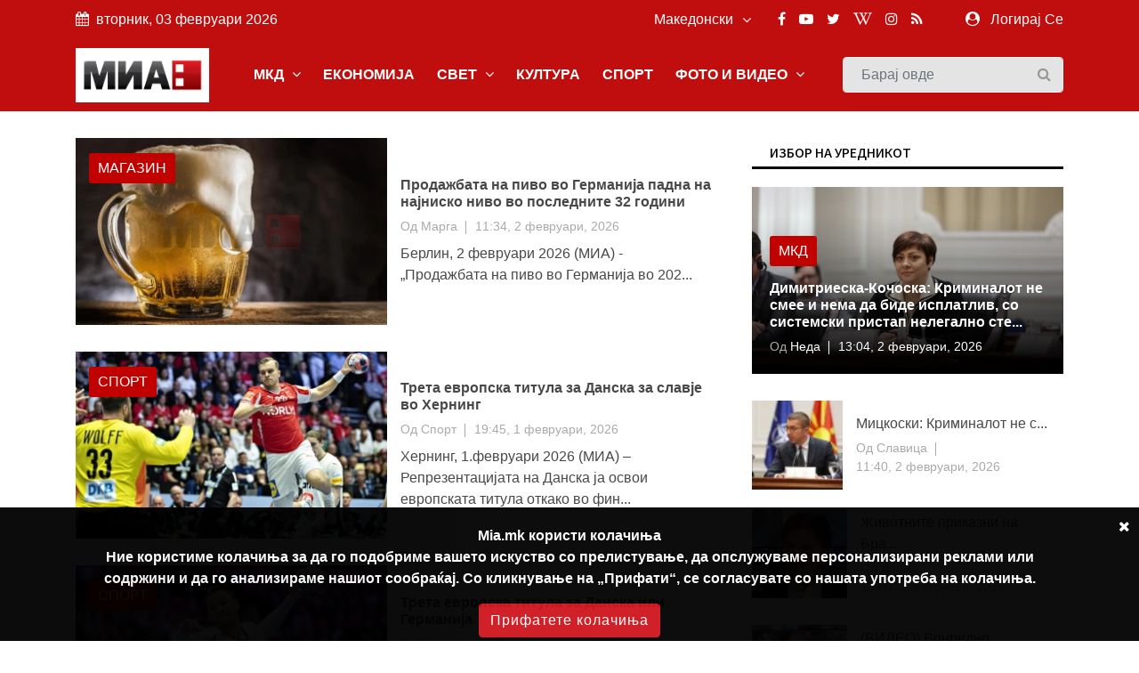

--- FILE ---
content_type: text/html; charset=UTF-8
request_url: https://mia.mk/tags/%20%D0%93%D0%B5%D1%80%D0%BC%D0%B0%D0%BD%D0%B8%D1%98%D0%B0
body_size: 14568
content:
<!DOCTYPE html> <html lang="en"> <head> <meta charset="utf-8"> <meta http-equiv="X-UA-Compatible" content="IE=edge"> <meta name="viewport" content="width=device-width, initial-scale=1">  <title>Медиумска информативна агенција</title> <link rel="stylesheet" href="https://mia.mk/site/css/bootstrap.min.css"> <link rel="stylesheet" href="https://mia.mk/site/css/font-awesome.min.css"> <link rel="stylesheet" href="https://mia.mk/site/css/icon.min.css"> <link rel="stylesheet" href="https://mia.mk/site/css/magnific-popup.min.css"> <link rel="stylesheet" href="https://mia.mk/site/css/animate.min.css"> <link rel="stylesheet" href="https://mia.mk/site/css/slick.min.css"> <link rel="stylesheet" href="https://mia.mk/site/css/structure.min.css"> <link rel="stylesheet" href="https://mia.mk/site/css/main.css?v=2">  <link rel="stylesheet" href="https://mia.mk/site/css/custom.css?8"> <link rel="stylesheet" href="https://mia.mk/site/css/responsive.min.css?2">  <link rel="stylesheet" href="https://fonts.googleapis.com/css2?family=Noto+Sans+JP:wght@400;500;600;700&display=swap"> <link rel="icon" type="image/x-icon" href="https://mia.mk/icons/favicon.ico"> <link rel="manifest" href="https://mia.mk/icons/site.webmanifest"> <link rel="mask-icon" href="https://mia.mk/icons/safari-pinned-tab.svg&quot; color=&quot;#c3151c"> <meta name="msapplication-TileColor" content="#f2f2f2"> <meta name="theme-color" content="#f2f2f2"> <meta name="msapplication-TileColor" content="#f2f2f2"> <meta name="msapplication-TileImage" content="/icons/mstile-144x144.png"> <link rel="apple-touch-icon" sizes="57x57" href="https://mia.mk/icons/apple-touch-icon-57x57.png"> <link rel="apple-touch-icon" sizes="60x60" href="https://mia.mk/icons/apple-touch-icon-60x60.png"> <link rel="apple-touch-icon" sizes="72x72" href="https://mia.mk/icons/apple-touch-icon-72x72.png"> <link rel="apple-touch-icon" sizes="76x76" href="https://mia.mk/icons/apple-touch-icon-76x76.png"> <link rel="apple-touch-icon" sizes="114x114" href="https://mia.mk/icons/apple-touch-icon-114x114.png"> <link rel="apple-touch-icon" sizes="120x120" href="https://mia.mk/icons/apple-touch-icon-120x120.png"> <link rel="apple-touch-icon" sizes="144x144" href="https://mia.mk/icons/apple-touch-icon-144x144.png"> <link rel="apple-touch-icon" sizes="152x152" href="https://mia.mk/icons/apple-touch-icon-152x152.png"> <link rel="apple-touch-icon" sizes="180x180" href="https://mia.mk/icons/apple-touch-icon-180x180.png"> <link rel="icon" type="image/png" sizes="192x192" href="https://mia.mk/icons/android-icon-192x192.png"> <link rel="icon" type="image/png" sizes="32x32" href="https://mia.mk/icons/favicon-32x32.png"> <link rel="icon" type="image/png" sizes="96x96" href="https://mia.mk/icons/favicon-96x96.png"> <link rel="icon" type="image/png" sizes="16x16" href="https://mia.mk/icons/favicon-16x16.png">  <style>
.sg-home-section .sg-post .entry-content a p {
font-size: 18px !important;
font-weight: bold !important;
}

.sg-home-section .row .sg-post .entry-content {
padding: 10px 0px;
}

.section-title h1, .section-title h1 a, .breaking-content span {
font-size: 20px !important;
}

.sg-menu .navbar-nav li a {
font-weight: bold !important;
}

@media (max-width: 991px) {
    .navbar-toggler {
        margin: 10px 0px;
}

.sg-search .form-control {
margin: 10px 0px;
}
}

.navbar-toggler-icon {
color: white 
}

#home-carousel .carousel-control-next, #home-carousel .carousel-control-prev, .btn.btn-primary:before, .entry-content, .entry-content.absolute, .entry-thumbnail img, .form-control, .select-options li, .slick-arrow, .user-info ul li a span, .user-info ul li a:before, .widget-newsletter button i, a, button {
font-size: 16px !important;
}


.entry-content {
  font-size: 20px;
}
.entry-content .entry-title {
  font-size: 30px;
  font-weight: bold;
}

/* Make post metadata font slightly smaller */
.entry-content .entry-meta {
  font-size: 18px;
  font-weight: normal;
}

/* Make category link and read-more button background red */
.sg-post .category ul li a,
a.read-more {
  background-color: #c10000 !important;
  color: white !important;
  padding: 5px 10px;
  border-radius: 3px;
  display: inline-block;
  text-decoration: none;
}

/* Optional: style on hover */
.sg-post .category ul li a:hover,
a.read-more:hover {
  background-color: #a30000 !important;
}










#sg-section-video .mb-0 {    background-color: #930708;
    color: #fff !important;}


#sg-section-video h1.mb-0 {
    -webkit-animation: pulsate 3s ease-out;
    -webkit-animation-iteration-count: infinite;
    opacity: -0.2;
}
@-webkit-keyframes pulsate {
    0% { 
        opacity: 0.5;
    }
    50% { 
        opacity: 1.0;
    }
    100% { 
        opacity: 0.5;
    }
}

#sg-section-video{
display:none;
}
.tagcloud-style-1 {
    padding: 5px !important;
    background-color: #fff;
    -webkit-box-shadow: none;
    -moz-box-shadow: none;
    animation: none;
    -o-box-shadow: none;
    box-shadow: none !important;
}
.header-top.p-4 {padding-top:5px !important;}
.entry-header.mb-4 {
margin-bottom:0!important}
.section-title h1, .section-title h1 a, .breaking-content span {
    font-size: 18px !important;
    color: #ffffff;
    font-weight: 500;
    text-transform: uppercase !important;
}
.breaking-content span {
    display: inline-block;
    min-width: 180px;
    color: #fff;
    padding: 10px 15px;
    text-align: center;
    margin-right: 5px;
background-color: #C00D0D !important;
}
.sg-topbar {
background-color: #C00D0D !important;
}

.entry-title {
 font-family: Arial, Helvetica, sans-serif !important;
}
body {
 font-family: Arial, Helvetica, sans-serif !important;
}

p.b {
  font-family: Arial, Helvetica, sans-serif !important;
}
p {
  font-family: Arial, Helvetica, sans-serif !important;
}
.connection-list {
    width: 410px;
    padding: 20px;
}
.sg-post:hover .entry-thumbnail img {
    -webkit-transition: all .3s ease 0s;
    -khtml-transition: all .3s ease 0s;
    -moz-transition: all .3s ease 0s;
    -ms-transition: all .3s ease 0s;
    -o-transition: all .3s ease 0s;
    transition: all .3s ease 0s;
    -webkit-transform: scale(1);
    -khtml-transform: scale(1);
    -moz-transform: scale(1);
    -ms-transform: scale(1);
    -o-transform: scale(1);
    transform: scale(1);
}
#home-carousel .entry-thumbnail {
display: flex;
    justify-content: center;
aligh-items:center;
 
}
@media only screen and (min-width: 992px) {
#home-carousel .entry-thumbnail {

   max-height: 450px !important;
min-height:450px !important;
}

}
#home-carousel .entry-thumbnail img{height:auto !important;}
#home-carousel .carousel-control-next, #home-carousel .carousel-control-prev, .btn.btn-primary:before, .entry-content, .entry-content.absolute, .entry-thumbnail img, .form-control, .select-options li, .slick-arrow, .user-info ul li a span, .user-info ul li a:before, .widget-newsletter button i, a, button {
  font-size: 14px;
}
.section-title h1 {
    font-size: 16px;
    color: #131313 !important;
    font-weight: 500;
    text-transform: uppercase;
}
.sg-post .entry-title {
font-size:16px !important}
.reporter-name {
    color: #fff;
    display: block;
    padding: 3px 10px;
    background-color: #0000007d;
    position: absolute;
    left: 5px;
    top: 5px;
    font-size: 12px;
}

.post-details .entry-title {
    font-size: 24px !important;
}
.widget-title {
    font-weight: 500;
    color: #000 !important;
    font-size: 14px;
    padding: 8px 20px;
    margin-bottom: 20px;
    text-transform: uppercase;
    background-color: #fff !important;
    border-bottom: 3px solid #000;
}
.section-title h1 {
border-bottom: 3px solid #000;
    font-size: 16px;
    color: #ffffff;
    font-weight: 500;
    text-transform: uppercase;
    background-color: #fff;
}

.col-md-6 
.entry-meta li, .entry-meta li a {
    color: #aaa;
    font-size: 14px !important;
}
@media (min-width: 991px) {
.sg-post .entry-content.block {
    height: 110px;
} }
@media (min-width: 992px) {
.slick-slider .slick-list, .slick-slider .slick-track {
    min-height: 500px;
    max-height: 400px;
}
.slick-slider:not(.slick-vertical) .slick-slide .sg-post{
min-height:450px;
display:flex !important;
justify-content:center;
align-items:center;
}

}

.section-title {
    margin-bottom: 15px;
    border-bottom: 3px solid var(--primary-color);
}
.slick-vertical .slick-slide {
    display: block;
    height: auto;
    border: 1px solid transparent;
    line-height: 16px;
}
@media screen and (max-width: 600px) {
  .breaking-content {
    visibility: hidden;
    display: none;
height:0px;
font-size:0px;
  }
}
.entry-meta ul li {
    margin-right: 20px;
    position: relative;
    font-size: 14px !important;
}
.slick-slider {
light-height:14px;}
.breaking-content span {
    display: inline-block;
    min-width: 180px;
    color: #fff;
    padding: 10px 15px;
    text-align: center;
    margin-right: 5px;
    background-color: var(--primary-color);
}
.section-title h1 , .section-title h1 a , .breaking-content span{
    font-size: 16px;
    color: #ffffff;
    font-weight: 500;
    text-transform: uppercase !important;
}

.entry-meta ul a {

font-size:16px}
.small-post .entry-header .entry-thumbnail img {
    max-width: none !important;}
.post-details .entry-title {
    font-size: 24px;
}
.section-title h1 a {color:#000 !important}
.sg-menu .navbar-nav li a {
    color: #333;
    display: block;
    font-weight: 500;
    padding: 14px;
}

.sg-post .category ul li:last-child {
    margin-right: 0;
    display: block;
}



.post-style-2 a
{
    font-size: 14px !important;
}
.small-post .entry-header{
display:flex;
align-items:center;
}
.small-post .entry-header .entry-thumbnail img{
min-width:100px;
}
.sg-main-content .entry-meta li:first-child {
    display: block;
}

.sg-main-conten li:first-child {
    display: block;
}
.slick-track li:first-child {
    display: block;
}


.sg-breaking-news {display:none}
.col-lg-4 .sg-breaking-news {display:block}

.sg-home-section .col-lg-4 {
    overflow: hidden;
    max-height: 450px;
}

h1 {
    font-size: 14px;
    color: #ffffff;
    background-color: #000;
    font-weight: 500;
    padding: 8px 15px;
    text-transform: uppercase;
}

.small-post .entry-header .entry-thumbnail img {
    display: inline;
    object-fit: cover;
    min-width: 100px;
    min-height: 100px;
    max-width: 100px;
    object-position: center center;
}
@media (max-width: 485px){
.small-post .entry-header .entry-thumbnail img {
   max-width: initial;
}

.sg-widget {
    margin-bottom: 30px;
    float: none !important;
}
}

.entry-meta ul li {
    margin-right: 20px;
    position: relative;
    font-size: 12px;
}

.sg-main-content .entry-meta li:first-child {
    display: block;
    font-size: 12px;
}

.btn-load-more {
    background: #fff;
    border: 1px solid #e5e5e5;
    display: block;
    font-size: 12px;
    line-height: 7px;
    margin: 0 auto;
    padding: 10px 10px;
    text-align: center;
    transition: all .25s ease 0s;
    color: #555;
    border-radius: 0.1875rem;
    width: 100%;
    max-width: 100%;
    font-weight: 600;
    cursor: pointer;
    margin-top: -10px;
}
.entry-meta li, .entry-meta li a {
    color: #aaa;
    font-size: 11px;
}
.item-table-filter {
    float: none;
    display: inline-table;
    min-width: 130px;
    margin-right: 10px;
    margin-bottom: 10px;
}

.sg-menu .navbar-nav li a {
    color: #333;
    display: block;
    font-weight: 500;
    padding: 12px !important;
}

.tagcloud-style-1 {
    padding: 5px !important;
    background-color: #fff;
    -webkit-box-shadow: 0 6px 12px rgb(0 0 0 / 8%);
    -moz-box-shadow: 0 6px 12px rgba(0,0,0,.075);
    -ms-box-shadow: 0 6px 12px rgba(0,0,0,.075);
    -o-box-shadow: 0 6px 12px rgba(0,0,0,.075);
    box-shadow: 0 6px 12px rgb(0 0 0 / 8%);
}

.tagcloud {
    margin-top: -10px;
}
.sg-breaking-news .sg-post .entry-title {
    font-size: 14px;
}
.section-title h1 a {
color: #000 !important;
}

.section-title h1 {
    font-size: 16px;
    color: #ffffff;
    font-weight: 500;
    text-transform: uppercase;
}

.section-title {
    margin-bottom: 15px;
    border-bottom: 0;
}

.cookie-disclaimer.p {
    margin-top: 0;
    margin-bottom: 1rem;
    font-size: 14px !important;
}

.cookie-disclaimer .cookie-close .p {
    margin-top: 0;
    margin-bottom: 1rem;
    font-size: 14px !important;
}

.cookie-disclaimer .cookie-close.b {
    margin-top: 0;
    margin-bottom: 1rem;
    font-size: 14px !important;
}

.post-details .entry-title {
    font-size: 26px !important;
}

.post-details .paragraph, .post-details .paragraph p {
    line-height: 25px !important;
margin-bottom: 10px;
}

blockquote {
    margin: 0 0 1rem;
    margin-left: 10px;
    background-color: #e6e6e6;
    border-left: 4px solid #757575;
    padding: 2px 2px 2px 10px;
}

body, html {
    font-weight: 400;
    color: #484848;
    font-size: 16px;
    background-color: #ffffff;
    font-family: var(--primary-font);
    -webkit-font-smoothing: antialiased;
}
.sg-post {
    position: relative;
    overflow: hidden;
    margin-bottom: 30px;
    background-color: #fff;
    -webkit-box-shadow: 0 6px 12px rgba(0,0,0,.075);
    -moz-box-shadow: none;
    -ms-box-shadow: none;
    -o-box-shadow: none;
    box-shadow: none;
}

.widget-social ul {
    padding: 30px 30px 10px;
    overflow: hidden;
    background-color: #fff;
    -webkit-box-shadow: none;
    -moz-box-shadow: 0 6px 12px rgba(0,0,0,.075);
    -ms-box-shadow: none;
    -o-box-shadow: none;
    box-shadow: none;
}

.sg-menu {
    margin-bottom: 30px;
    background-color: #fff;
    -webkit-box-shadow: none;
    -moz-box-shadow: 0 6px 12px rgba(0,0,0,.175);
    -ms-box-shadow: none;
    -o-box-shadow: none;
    box-shadow: none;
    background-color: #f4f4f4;
}

.sg-widget {
    margin-bottom: 30px;
    float: right;
}

.sg-search .form-control {
    height: 40px;
    margin-bottom: 0;
    padding-right: 35px;
    background-color: #e4e4e4;
    border: 1px solid #f6f6f6;
}

/* NEW UPDATE */
.row.custom-tight-spacing .col-md-3 {
  padding-left: 5px;
  padding-right: 5px;
}

/* First column */
.row.custom-tight-spacing .col-md-3:first-child {
  padding-left: 15px;
}

/* Last column */
.row.custom-tight-spacing .col-md-3:last-child {
  padding-right: 15px;
}

.navbar {
background-color: #C00D0D;
}

.navbar-brand {
    background-color: white;
    margin: 10px 0px;
}

/* Top-level nav links (e.g. MKD, World, Business) white */
.navbar-nav > .nav-item > a {
  color: white !important;
font-weight: bold;
}

/* Dropdown menu links: dark color for readability on white background */
.sg-dropdown-menu a {
  color: #333 !important;
}

/* Keep top nav white on hover */
.navbar-nav > .nav-item > a:hover {
  color: black !important;
}

/* Optional: improve visibility on mobile toggle */
.navbar-nav .nav-item a {
  font-weight: 700;
}

</style>   <link rel="alternate" type="application/atom+xml" href="https://mia.mk/feed" title="Медиумска информативна агенција">   <style type="text/css"> :root { --primary-color: #ca1c1c; --primary-font: Noto Sans JP, sans-serif; --plyr-color-main: #ca1c1c; } figure.image { position: relative; } figure.image figcaption { position: absolute; bottom: 0; left: 50%; background: rgb(0 0 0 / 56%); color: #ffffff; padding: 5px 10px; transform: translateX(-50%); } </style> <style> .cookie-disclaimer { background: #000000; color: #FFF; opacity: 0.95; width: 100%; bottom: 0; left: 0; z-index: 1; height: 150px; position: fixed; } @media only screen and (max-width:446px) { .cookie-disclaimer { height: 230px; font-size: 14px; } } .cookie-disclaimer .container { text-align: center; padding-top: 20px; padding-bottom: 20px; } .cookie-disclaimer .cookie-close { float: right; padding: 10px; cursor: pointer; } .btn.btn-success.accept-cookie { letter-spacing: 1px; letter-spacing: 1px; background: #ce161e; border-color: #ce161e; } </style> <script async src="https://www.googletagmanager.com/gtag/js?id=UA-xxxxxxxx-1"></script> <script> window.dataLayer = window.dataLayer || []; function gtag() { dataLayer.push(arguments); } gtag('js', new Date()); gtag('config', 'UA-xxxxxxxx-1'); </script> </head> <body class="">  <header class="sg-header"> <div class="sg-topbar"> <div class="container"> <div class="d-md-flex justify-content-md-between"> <div class="left-contennt"> <ul class="global-list"> <li><i class="fa fa-calendar mr-2" aria-hidden="true"></i>вторник, 03 февруари 2026</li> </ul> </div> <div class="right-content d-flex"> <div class="d-flex">  <input type="hidden" id="url" value="https://mia.mk"> <div class="sg-language"> <select name="code" id="languges-changer">  <option value="en" > English</option>  <option value="al" > Shqip</option>  <option value="mk" selected> Македонски</option>  </select> </div> </div> <div class="d-flex "> <div class="sg-social d-none d-xl-block mr-md-5"> <ul class="global-list">  <li><a href="https://www.facebook.com/MediumskaInformativnaAgencija/" target="_blank" name="Facebook"><i class="fa fa-facebook" aria-hidden="true"></i></a></li>  <li><a href="https://www.youtube.com/channel/UCPr0Bgdm_f5z7eVt7Sdzyhw" target="_blank" name="Youtube"><i class="fa fa-youtube-play" aria-hidden="true"></i></a></li>  <li><a href="https://twitter.com/MIA_NEWS" target="_blank" name="Twitter"><i class="fa fa-twitter" aria-hidden="true"></i></a></li>  <li><a href="https://en.wikipedia.org/wiki/Media_Information_Agency" target="_blank" name="Wiki"><i class="fa fa-wikipedia-w" aria-hidden="true"></i></a></li>  <li><a href="https://www.instagram.com/miaagencija/" target="_blank" name="Instagram"><i class="fa fa-instagram" aria-hidden="true"></i></a></li>  <li><a href="https://mia.mk/feed" name="feed"><i class="fa fa-rss" aria-hidden="true"></i></a></li> </ul> </div> <div class="sg-user">  <span> <i class="fa fa-user-circle mr-2" aria-hidden="true"></i> <a href="https://mia.mk/login">Логирај Се</a> <span class="d-none-small"> </span> </span>  </div> </div> </div> </div> </div> </div> <div class="sg-menu"> <nav class="navbar navbar-expand-lg"> <div class="container"> <div class="menu-content"> <a class="navbar-brand" href="https://mia.mk"> <img src="https://mia.mk/logo.png" alt="Logo" class="img-fluid"> </a> <button class="navbar-toggler" type="button" data-toggle="collapse" data-target="#navbarNav" aria-controls="navbarNav" aria-expanded="false" aria-label="Toggle navigation"> <span class="navbar-toggler-icon"><i class="fa fa-align-justify"></i></span> </button> <div class="collapse navbar-collapse justify-content-end" id="navbarNav"> <ul class="navbar-nav">   <li class="nav-item sg-dropdown"> <a href="https://mia.mk/category/makedonija" target="">МКД  <span><i class="fa fa-angle-down" aria-hidden="true"></i></span>  </a> <ul class="sg-dropdown-menu">  <li class=""><a href="https://mia.mk/sub-category/politika" target="">Политика  </a> <ul class="sg-dropdown-menu-menu">  </ul> </li>  <li class=""><a href="https://mia.mk/sub-category/ekonomija" target="">Економија  </a> <ul class="sg-dropdown-menu-menu">  </ul> </li>  <li class=""><a href="https://mia.mk/sub-category/%D0%BC%D0%B8%D0%B0-%D0%B8%D0%BD%D1%82%D0%B5%D1%80%D0%B2%D1%98%D1%83" target="">МИА Интервју  </a> <ul class="sg-dropdown-menu-menu">  </ul> </li>  <li class=""><a href="https://mia.mk/sub-category/opshtestvo" target="">Општество  </a> <ul class="sg-dropdown-menu-menu">  </ul> </li>  <li class=""><a href="https://mia.mk/category/hronika" target="">Хроника  </a> <ul class="sg-dropdown-menu-menu">  </ul> </li>  <li class=""><a href="https://mia.mk/sub-category/zdravje" target="">Здравје  </a> <ul class="sg-dropdown-menu-menu">  </ul> </li>  <li class=""><a href="https://mia.mk/category/%D0%BA%D0%B0%D0%BC%D0%BF%D0%B0%D1%9A%D0%B0-%D0%BD%D0%B0-%D0%BC%D0%B8%D0%B0-%D0%BF%D1%80%D0%BE%D1%82%D0%B8%D0%B2-%D0%BF%D1%83%D1%88%D0%B5%D1%9A%D0%B5%D1%82%D0%BE" target="">Кампања на МИА против пушењето  </a> <ul class="sg-dropdown-menu-menu">  </ul> </li>  <li class=""><a href="https://mia.mk/category/magazin" target="">Магазин  <span class="pull-right"><i class="fa fa-angle-right" aria-hidden="true"></i></span>  </a> <ul class="sg-dropdown-menu-menu">  <li class=""><a href="https://mia.mk/sub-category/zanimlivosti" target="">Занимливости</a> </li>  <li class=""><a href="https://mia.mk/sub-category/kujna" target="">Кујна</a> </li>  <li class=""><a href="https://mia.mk/sub-category/avtomobili" target="">Автомобилизам</a> </li>  </ul> </li>  <li class=""><a href="https://mia.mk/category/mia-istrazhuva" target="">МИА Истражува  <span class="pull-right"><i class="fa fa-angle-right" aria-hidden="true"></i></span>  </a> <ul class="sg-dropdown-menu-menu">  <li class=""><a href="https://mia.mk/sub-category/intervju" target="">Интервју</a> </li>  <li class=""><a href="https://mia.mk/sub-category/analiza" target="">Анализа</a> </li>  <li class=""><a href="https://mia.mk/sub-category/reportazha" target="">Репортажа</a> </li>  <li class=""><a href="https://mia.mk/sub-category/tema" target="">Тема</a> </li>  <li class=""><a href="https://mia.mk/sub-category/storija" target="">Сторија</a> </li>  </ul> </li>  <li class=""><a href="https://mia.mk/sub-category/opshtinski-vesti" target="">Општински вести  </a> <ul class="sg-dropdown-menu-menu">  </ul> </li>  <li class=""><a href="https://mia.mk/sub-category/gragjanski-sektor" target="">Граѓански сектор  </a> <ul class="sg-dropdown-menu-menu">  </ul> </li>  <li class=""><a href="https://mia.mk/sub-category/politichki-partii" target="">Политички партии  </a> <ul class="sg-dropdown-menu-menu">  </ul> </li>  <li class=""><a href="https://mia.mk/sub-category/originalni-tekstovi" target="">Соопштенија  </a> <ul class="sg-dropdown-menu-menu">  </ul> </li>  </ul> </li>      <li class="nav-item sg-dropdown"> <a href="https://mia.mk/category/biznis" target="">ЕКОНОМИЈА  </a> <ul class="sg-dropdown-menu">  </ul> </li>      <li class="nav-item sg-dropdown"> <a href="https://mia.mk/category/svetski-vesti" target="">СВЕТ  <span><i class="fa fa-angle-down" aria-hidden="true"></i></span>  </a> <ul class="sg-dropdown-menu">  <li class=""><a href="https://mia.mk/sub-category/balkan" target="">Балкан  </a> <ul class="sg-dropdown-menu-menu">  </ul> </li>  <li class=""><a href="https://mia.mk/sub-category/evropa" target="">Европа  </a> <ul class="sg-dropdown-menu-menu">  </ul> </li>  <li class=""><a href="https://mia.mk/category/svetski-vesti" target="">Свет  </a> <ul class="sg-dropdown-menu-menu">  </ul> </li>  <li class=""><a href="https://mia.mk/sub-category/izbrano" target="">Избрано  </a> <ul class="sg-dropdown-menu-menu">  </ul> </li>  </ul> </li>      <li class="nav-item sg-dropdown"> <a href="https://mia.mk/category/kultura" target="">КУЛТУРА  </a> <ul class="sg-dropdown-menu">  </ul> </li>      <li class="nav-item sg-dropdown"> <a href="https://mia.mk/category/sports" target="">СПОРТ  </a> <ul class="sg-dropdown-menu">  </ul> </li>      <li class="nav-item sg-dropdown"> <a href="#" target="">ФОТО И ВИДЕО  <span><i class="fa fa-angle-down" aria-hidden="true"></i></span>  </a> <ul class="sg-dropdown-menu">  <li class=""><a href="https://mia.mk/albums/photo-story" target="">Фотосторија  </a> <ul class="sg-dropdown-menu-menu">  </ul> </li>  <li class=""><a href="https://mia.mk/category/video" target="">Видео  </a> <ul class="sg-dropdown-menu-menu">  </ul> </li>  <li class=""><a href="https://mia.mk/albums/photo-moment" target="">Фотомомент  </a> <ul class="sg-dropdown-menu-menu">  </ul> </li>  <li class=""><a href="https://mia.mk/albums" target="">Фотогалерија  </a> <ul class="sg-dropdown-menu-menu">  </ul> </li>  </ul> </li>     </ul> </div> <div class="sg-search"> <div class="search-form"> <form action="https://mia.mk/search" id="search" method="GET"> <label for="label" class="d-none">Барај овде</label> <input class="form-control" id="label" name="search" type="text" placeholder="Барај овде"> <button type="submit"><i class="fa fa-search"></i><span class="d-none">Барај овде</span></button> </form> </div> </div> </div> </div> </nav> </div> </header> <div class="container"> <div class="row"> <div class="col-12">    </div> </div> </div>     <div class="sg-main-content mb-4"> <div class="container"> <div class="row"> <div class="col-md-7 col-lg-8 sg-sticky"> <div class="theiaStickySidebar"> <div class="sg-section"> <div class="section-content"> <div class="latest-post-area">  <div class="sg-post medium-post-style-1"> <div class="entry-header"> <div class="entry-thumbnail"> <a href="https://mia.mk/story/%D1%81%D1%82%D0%B0%D1%82%D0%B8%D1%81%D1%82%D0%B8%D0%BA%D0%B0-%D0%BF%D1%80%D0%BE%D0%B4%D0%B0%D0%B6%D0%B1%D0%B0%D1%82%D0%B0-%D0%BD%D0%B0-%D0%BF%D0%B8%D0%B2%D0%BE-%D0%B2%D0%BE-%D0%B3%D0%B5%D1%80%D0%BC%D0%B0%D0%BD%D0%B8%D1%98%D0%B0-%D0%BF%D0%B0%D0%B4%D0%BD%D0%B0-%D0%BD%D0%B0-%D0%BD%D0%B0%D1%98%D0%BD%D0%B8%D1%81%D0%BA%D0%BE-%D0%BD%D0%B8%D0%B2%D0%BE-%D0%B2%D0%BE-%D0%BF%D0%BE%D1%81%D0%BB%D0%B5%D0%B4%D0%BD%D0%B8%D1%82%D0%B5-32-%D0%B3%D0%BE%D0%B4%D0%B8%D0%BD%D0%B8">  <img src="https://mia.mk/images/20260202111933_medium_358x215_29.webp " data-original="https://mia.mk/images/20260202111933_medium_358x215_29.webp " class="img-fluid lazy" alt="Продажбата на пиво во Германија падна на најниско ниво во последните 32 години">  </a> </div>  </div> <div class="category"> <ul class="global-list">  <li><a href="https://mia.mk/category/magazin">Магазин</a> </li>  </ul> </div> <div class="entry-content align-self-center"> <h3 class="entry-title"><a href="https://mia.mk/story/%D1%81%D1%82%D0%B0%D1%82%D0%B8%D1%81%D1%82%D0%B8%D0%BA%D0%B0-%D0%BF%D1%80%D0%BE%D0%B4%D0%B0%D0%B6%D0%B1%D0%B0%D1%82%D0%B0-%D0%BD%D0%B0-%D0%BF%D0%B8%D0%B2%D0%BE-%D0%B2%D0%BE-%D0%B3%D0%B5%D1%80%D0%BC%D0%B0%D0%BD%D0%B8%D1%98%D0%B0-%D0%BF%D0%B0%D0%B4%D0%BD%D0%B0-%D0%BD%D0%B0-%D0%BD%D0%B0%D1%98%D0%BD%D0%B8%D1%81%D0%BA%D0%BE-%D0%BD%D0%B8%D0%B2%D0%BE-%D0%B2%D0%BE-%D0%BF%D0%BE%D1%81%D0%BB%D0%B5%D0%B4%D0%BD%D0%B8%D1%82%D0%B5-32-%D0%B3%D0%BE%D0%B4%D0%B8%D0%BD%D0%B8">Продажбата на пиво во Германија падна на најниско ниво во последните 32 години</a> </h3> <div class="entry-meta mb-2"> <ul class="global-list"> <li>Од <a href="https://mia.mk/author-profile/742">Марга </a></li> <li><a href="https://mia.mk/date/2026-02-02"> 11:34, 2 февруари, 2026</a> </li> </ul> </div> <p>Берлин, 2 февруари 2026 (МИА) - „Продажбата на пиво во Германија во 202...</p> </div> </div>  <div class="sg-post medium-post-style-1"> <div class="entry-header"> <div class="entry-thumbnail"> <a href="https://mia.mk/story/%D1%82%D1%80%D0%B5%D1%82%D0%B0-%D0%B5%D0%B2%D1%80%D0%BE%D0%BF%D1%81%D0%BA%D0%B0-%D1%82%D0%B8%D1%82%D1%83%D0%BB%D0%B0-%D0%B7%D0%B0-%D0%B4%D0%B0%D0%BD%D1%81%D0%BA%D0%B0-%D0%B7%D0%B0-%D1%81%D0%BB%D0%B0%D0%B2%D1%98%D0%B5-%D0%B2%D0%BE-%D1%85%D0%B5%D1%80%D0%BD%D0%B8%D0%BD%D0%B3">  <img src="https://mia.mk/images/20260201194520_medium_358x215_98.webp " data-original="https://mia.mk/images/20260201194520_medium_358x215_98.webp " class="img-fluid lazy" alt="Трета европска титула за Данска за славје во Хернинг">  </a> </div>  </div> <div class="category"> <ul class="global-list">  <li><a href="https://mia.mk/category/sports">Спорт</a> </li>  </ul> </div> <div class="entry-content align-self-center"> <h3 class="entry-title"><a href="https://mia.mk/story/%D1%82%D1%80%D0%B5%D1%82%D0%B0-%D0%B5%D0%B2%D1%80%D0%BE%D0%BF%D1%81%D0%BA%D0%B0-%D1%82%D0%B8%D1%82%D1%83%D0%BB%D0%B0-%D0%B7%D0%B0-%D0%B4%D0%B0%D0%BD%D1%81%D0%BA%D0%B0-%D0%B7%D0%B0-%D1%81%D0%BB%D0%B0%D0%B2%D1%98%D0%B5-%D0%B2%D0%BE-%D1%85%D0%B5%D1%80%D0%BD%D0%B8%D0%BD%D0%B3">Трета европска титула за Данска за славје во Хернинг</a> </h3> <div class="entry-meta mb-2"> <ul class="global-list"> <li>Од <a href="https://mia.mk/author-profile/718">Спорт </a></li> <li><a href="https://mia.mk/date/2026-02-01"> 19:45, 1 февруари, 2026</a> </li> </ul> </div> <p>Хернинг, 1.февруари 2026 (МИА) – Репрезентацијата на Данска ја освои европската титула откако во фин...</p> </div> </div>  <div class="sg-post medium-post-style-1"> <div class="entry-header"> <div class="entry-thumbnail"> <a href="https://mia.mk/story/%D1%82%D1%80%D0%B5%D1%82%D0%B0-%D0%B5%D0%B2%D1%80%D0%BE%D0%BF%D1%81%D0%BA%D0%B0-%D1%82%D0%B8%D1%82%D1%83%D0%BB%D0%B0-%D0%B7%D0%B0-%D0%B4%D0%B0%D0%BD%D1%81%D0%BA%D0%B0-%D0%B8%D0%BB%D0%B8-%D0%B3%D0%B5%D1%80%D0%BC%D0%B0%D0%BD%D0%B8%D1%98%D0%B0">  <img src="https://mia.mk/images/20260201091918_medium_358x215_17.webp " data-original="https://mia.mk/images/20260201091918_medium_358x215_17.webp " class="img-fluid lazy" alt="Трета европска титула за Данска или Германија">  </a> </div>  </div> <div class="category"> <ul class="global-list">  <li><a href="https://mia.mk/category/sports">Спорт</a> </li>  </ul> </div> <div class="entry-content align-self-center"> <h3 class="entry-title"><a href="https://mia.mk/story/%D1%82%D1%80%D0%B5%D1%82%D0%B0-%D0%B5%D0%B2%D1%80%D0%BE%D0%BF%D1%81%D0%BA%D0%B0-%D1%82%D0%B8%D1%82%D1%83%D0%BB%D0%B0-%D0%B7%D0%B0-%D0%B4%D0%B0%D0%BD%D1%81%D0%BA%D0%B0-%D0%B8%D0%BB%D0%B8-%D0%B3%D0%B5%D1%80%D0%BC%D0%B0%D0%BD%D0%B8%D1%98%D0%B0">Трета европска титула за Данска или Германија</a> </h3> <div class="entry-meta mb-2"> <ul class="global-list"> <li>Од <a href="https://mia.mk/author-profile/718">Спорт </a></li> <li><a href="https://mia.mk/date/2026-02-01"> 09:19, 1 февруари, 2026</a> </li> </ul> </div> <p>Хернинг, 1. февруари 2026 (МИА) – Последен ден на Европското првенство во ракомет, а во финалниот ду...</p> </div> </div>  <div class="sg-post medium-post-style-1"> <div class="entry-header"> <div class="entry-thumbnail"> <a href="https://mia.mk/story/%D0%B4%D0%B0%D0%BD%D1%81%D0%BA%D0%B0-%D0%B3%D0%BE-%D1%81%D0%BE%D0%B2%D0%BB%D0%B0%D0%B4%D0%B0-%D0%B8%D1%81%D0%BB%D0%B0%D0%BD%D0%B4-%D0%B7%D0%B0-%D1%84%D0%B8%D0%BD%D0%B0%D0%BB%D0%B5-%D0%BF%D1%80%D0%BE%D1%82%D0%B8%D0%B2-%D0%B3%D0%B5%D1%80%D0%BC%D0%B0%D0%BD%D0%B8%D1%98%D0%B0">  <img src="https://mia.mk/images/20260130223948_medium_358x215_78.webp " data-original="https://mia.mk/images/20260130223948_medium_358x215_78.webp " class="img-fluid lazy" alt="Данска го совлада Исланд за финале против Германија">  </a> </div>  </div> <div class="category"> <ul class="global-list">  <li><a href="https://mia.mk/category/sports">Спорт</a> </li>  </ul> </div> <div class="entry-content align-self-center"> <h3 class="entry-title"><a href="https://mia.mk/story/%D0%B4%D0%B0%D0%BD%D1%81%D0%BA%D0%B0-%D0%B3%D0%BE-%D1%81%D0%BE%D0%B2%D0%BB%D0%B0%D0%B4%D0%B0-%D0%B8%D1%81%D0%BB%D0%B0%D0%BD%D0%B4-%D0%B7%D0%B0-%D1%84%D0%B8%D0%BD%D0%B0%D0%BB%D0%B5-%D0%BF%D1%80%D0%BE%D1%82%D0%B8%D0%B2-%D0%B3%D0%B5%D1%80%D0%BC%D0%B0%D0%BD%D0%B8%D1%98%D0%B0">Данска го совлада Исланд за финале против Германија</a> </h3> <div class="entry-meta mb-2"> <ul class="global-list"> <li>Од <a href="https://mia.mk/author-profile/112">Емил </a></li> <li><a href="https://mia.mk/date/2026-01-30"> 22:39, 30 јануари, 2026</a> </li> </ul> </div> <p>&nbsp;
Хернинг, 30 јануари 2026 (МИА) – Данската ракометна репрезентација се пласираше во фи...</p> </div> </div>  <div class="sg-post medium-post-style-1"> <div class="entry-header"> <div class="entry-thumbnail"> <a href="https://mia.mk/story/%D0%B3%D0%B5%D1%80%D0%BC%D0%B0%D0%BD%D0%B8%D1%98%D0%B0-%D0%BF%D1%80%D0%B2-%D1%84%D0%B8%D0%BD%D0%B0%D0%BB%D0%B8%D1%81%D1%82-%D0%BD%D0%B0-%D0%B5%D0%B2%D1%80%D0%BE%D0%BF%D1%81%D0%BA%D0%BE%D1%82%D0%BE-%D1%80%D0%B0%D0%BA%D0%BE%D0%BC%D0%B5%D1%82%D0%BD%D0%BE-%D0%BF%D1%80%D0%B2%D0%B5%D0%BD%D1%81%D1%82%D0%B2%D0%BE">  <img src="https://mia.mk/images/20260130193515_medium_358x215_11.webp " data-original="https://mia.mk/images/20260130193515_medium_358x215_11.webp " class="img-fluid lazy" alt="Германија прв финалист на Европското ракометно првенство">  </a> </div>  </div> <div class="category"> <ul class="global-list">  <li><a href="https://mia.mk/category/sports">Спорт</a> </li>  </ul> </div> <div class="entry-content align-self-center"> <h3 class="entry-title"><a href="https://mia.mk/story/%D0%B3%D0%B5%D1%80%D0%BC%D0%B0%D0%BD%D0%B8%D1%98%D0%B0-%D0%BF%D1%80%D0%B2-%D1%84%D0%B8%D0%BD%D0%B0%D0%BB%D0%B8%D1%81%D1%82-%D0%BD%D0%B0-%D0%B5%D0%B2%D1%80%D0%BE%D0%BF%D1%81%D0%BA%D0%BE%D1%82%D0%BE-%D1%80%D0%B0%D0%BA%D0%BE%D0%BC%D0%B5%D1%82%D0%BD%D0%BE-%D0%BF%D1%80%D0%B2%D0%B5%D0%BD%D1%81%D1%82%D0%B2%D0%BE">Германија прв финалист на Европското ракометно првенство</a> </h3> <div class="entry-meta mb-2"> <ul class="global-list"> <li>Од <a href="https://mia.mk/author-profile/112">Емил </a></li> <li><a href="https://mia.mk/date/2026-01-30"> 19:35, 30 јануари, 2026</a> </li> </ul> </div> <p>&nbsp;
Хернинг, 30 јануари 2026 (МИА) – Германија е првиот финалист на Европското првенство...</p> </div> </div>  <div class="sg-post medium-post-style-1"> <div class="entry-header"> <div class="entry-thumbnail"> <a href="https://mia.mk/story/%D1%85%D0%BE%D1%9F%D0%B0%D0%B4%D1%80%D0%B5%D0%BA%D1%81%D0%BB%D0%B5%D1%80-%D0%BF%D0%BE%D0%B4%D0%B4%D1%80%D1%88%D0%BA%D0%B0%D1%82%D0%B0-%D0%BD%D0%B0-%D0%B3%D0%B5%D1%80%D0%BC%D0%B0%D0%BD%D0%B8%D1%98%D0%B0-%D0%B7%D0%B0-%D0%B5%D0%BD%D0%B5%D1%80%D0%B3%D0%B5%D1%82%D1%81%D0%BA%D0%B0%D1%82%D0%B0-%D1%82%D1%80%D0%B0%D0%BD%D0%B7%D0%B8%D1%86%D0%B8%D1%98%D0%B0-%D0%B8-%D0%B7%D0%B5%D0%BB%D0%B5%D0%BD%D0%B0%D1%82%D0%B0-%D0%B0%D0%B3%D0%B5%D0%BD%D0%B4%D0%B0-%D0%BD%D0%B0-%D0%B1%D0%B0%D0%BB%D0%BA%D0%B0%D0%BD%D0%BE%D1%82-%D0%B5-%D0%BA%D0%BB%D1%83%D1%87%D0%B5%D0%BD-%D1%81%D1%82%D0%BE%D0%BB%D0%B1-%D0%B7%D0%B0-%D0%BC%D0%BE%D0%B4%D0%B5%D1%80%D0%B5%D0%BD-%D0%B4%D0%B5%D0%BA%D0%B0%D1%80%D0%B1%D0%BE%D0%BD%D0%B8%D0%B7%D0%B8%D1%80%D0%B0%D0%BD-%D0%B8-%D0%BE%D1%82%D0%BF%D0%BE%D1%80%D0%B5%D0%BD-%D0%B5%D0%BD%D0%B5%D1%80%D0%B3%D0%B5%D1%82%D1%81%D0%BA%D0%B8-%D1%81%D0%B8%D1%81%D1%82%D0%B5%D0%BCc7s">  <img src="https://mia.mk/images/20260130155145_medium_358x215_74.webp " data-original="https://mia.mk/images/20260130155145_medium_358x215_74.webp " class="img-fluid lazy" alt="Хоџа-Дрекслер: Поддршката на Германија за енергетската транзиција и Зелената агенда на Балканот е клучен столб за модерен, декарбонизиран и отпорен енергетски систем">  </a> </div>  </div> <div class="category"> <ul class="global-list">  <li><a href="https://mia.mk/category/makedonija">МКД</a> </li>  </ul> </div> <div class="entry-content align-self-center"> <h3 class="entry-title"><a href="https://mia.mk/story/%D1%85%D0%BE%D1%9F%D0%B0%D0%B4%D1%80%D0%B5%D0%BA%D1%81%D0%BB%D0%B5%D1%80-%D0%BF%D0%BE%D0%B4%D0%B4%D1%80%D1%88%D0%BA%D0%B0%D1%82%D0%B0-%D0%BD%D0%B0-%D0%B3%D0%B5%D1%80%D0%BC%D0%B0%D0%BD%D0%B8%D1%98%D0%B0-%D0%B7%D0%B0-%D0%B5%D0%BD%D0%B5%D1%80%D0%B3%D0%B5%D1%82%D1%81%D0%BA%D0%B0%D1%82%D0%B0-%D1%82%D1%80%D0%B0%D0%BD%D0%B7%D0%B8%D1%86%D0%B8%D1%98%D0%B0-%D0%B8-%D0%B7%D0%B5%D0%BB%D0%B5%D0%BD%D0%B0%D1%82%D0%B0-%D0%B0%D0%B3%D0%B5%D0%BD%D0%B4%D0%B0-%D0%BD%D0%B0-%D0%B1%D0%B0%D0%BB%D0%BA%D0%B0%D0%BD%D0%BE%D1%82-%D0%B5-%D0%BA%D0%BB%D1%83%D1%87%D0%B5%D0%BD-%D1%81%D1%82%D0%BE%D0%BB%D0%B1-%D0%B7%D0%B0-%D0%BC%D0%BE%D0%B4%D0%B5%D1%80%D0%B5%D0%BD-%D0%B4%D0%B5%D0%BA%D0%B0%D1%80%D0%B1%D0%BE%D0%BD%D0%B8%D0%B7%D0%B8%D1%80%D0%B0%D0%BD-%D0%B8-%D0%BE%D1%82%D0%BF%D0%BE%D1%80%D0%B5%D0%BD-%D0%B5%D0%BD%D0%B5%D1%80%D0%B3%D0%B5%D1%82%D1%81%D0%BA%D0%B8-%D1%81%D0%B8%D1%81%D1%82%D0%B5%D0%BCc7s">Хоџа-Дрекслер: Поддршката на Германија за енергетската транзиција и Зелената агенда на Балканот е клучен столб за модерен, декарбонизиран и отпорен ен...</a> </h3> <div class="entry-meta mb-2"> <ul class="global-list"> <li>Од <a href="https://mia.mk/author-profile/22">Магдалена </a></li> <li><a href="https://mia.mk/date/2026-01-30"> 15:55, 30 јануари, 2026</a> </li> </ul> </div> <p>Скопје, 30 јануари 2026 (МИА) - Министерот за животна средина и простор...</p> </div> </div>  <div class="sg-post medium-post-style-1"> <div class="entry-header"> <div class="entry-thumbnail"> <a href="https://mia.mk/story/%D0%BD%D0%B0%D1%82%D0%BF%D1%80%D0%B5%D0%B2%D0%B0%D1%80%D0%B8-%D0%B7%D0%B0-%D0%B3%D0%BE%D0%BB%D0%B5%D0%BC%D0%BE%D1%82%D0%BE-%D1%84%D0%B8%D0%BD%D0%B0%D0%BB%D0%B5-%D0%BD%D0%B0-%D0%B5%D0%B2%D1%80%D0%BE%D0%BF%D1%81%D0%BA%D0%BE%D1%82%D0%BE-%D0%BF%D1%80%D0%B2%D0%B5%D0%BD%D1%81%D1%82%D0%B2%D0%BE-%D0%B2%D0%BE-%D1%80%D0%B0%D0%BA%D0%BE%D0%BC%D0%B5%D1%82">  <img src="https://mia.mk/images/20260130082554_medium_358x215_4.webp " data-original="https://mia.mk/images/20260130082554_medium_358x215_4.webp " class="img-fluid lazy" alt="Натпревари за „големото“ финале на Европското првенство во ракомет">  </a> </div>  </div> <div class="category"> <ul class="global-list">  <li><a href="https://mia.mk/category/sports">Спорт</a> </li>  </ul> </div> <div class="entry-content align-self-center"> <h3 class="entry-title"><a href="https://mia.mk/story/%D0%BD%D0%B0%D1%82%D0%BF%D1%80%D0%B5%D0%B2%D0%B0%D1%80%D0%B8-%D0%B7%D0%B0-%D0%B3%D0%BE%D0%BB%D0%B5%D0%BC%D0%BE%D1%82%D0%BE-%D1%84%D0%B8%D0%BD%D0%B0%D0%BB%D0%B5-%D0%BD%D0%B0-%D0%B5%D0%B2%D1%80%D0%BE%D0%BF%D1%81%D0%BA%D0%BE%D1%82%D0%BE-%D0%BF%D1%80%D0%B2%D0%B5%D0%BD%D1%81%D1%82%D0%B2%D0%BE-%D0%B2%D0%BE-%D1%80%D0%B0%D0%BA%D0%BE%D0%BC%D0%B5%D1%82">Натпревари за „големото“ финале на Европското првенство во ракомет</a> </h3> <div class="entry-meta mb-2"> <ul class="global-list"> <li>Од <a href="https://mia.mk/author-profile/718">Спорт </a></li> <li><a href="https://mia.mk/date/2026-01-30"> 08:25, 30 јануари, 2026</a> </li> </ul> </div> <p>Хернинг, 30. јануари 2026 (МИА) – На Европскиот шампионат во ракомет попладнево се играат дуелите за...</p> </div> </div>  <div class="sg-post medium-post-style-1"> <div class="entry-header"> <div class="entry-thumbnail"> <a href="https://mia.mk/story/%D0%B5%D1%85%D1%84-%D0%B5%D1%83%D1%80%D0%BE-2026-%D0%B4%D0%B0%D0%BD%D1%81%D0%BA%D0%B0-%D0%B8%D0%B7%D0%B1%D0%BE%D1%80%D0%B8-%D0%BF%D0%BE%D0%BB%D1%83%D1%84%D0%B8%D0%BD%D0%B0%D0%BB%D0%B5-%D1%81%D0%BE-%D1%82%D1%80%D0%B8%D1%83%D0%BC%D1%84%D0%BE%D1%82-%D0%BD%D0%B0%D0%B4-%D0%B3%D0%B5%D1%80%D0%BC%D0%B0%D0%BD%D0%B8%D1%98%D0%B0">  <img src="https://mia.mk/images/20260126222053_medium_358x215_49.webp " data-original="https://mia.mk/images/20260126222053_medium_358x215_49.webp " class="img-fluid lazy" alt="ЕХФ ЕУРО 2026: Данска избори полуфинале со триумфот над Германија">  </a> </div>  </div> <div class="category"> <ul class="global-list">  <li><a href="https://mia.mk/category/sports">Спорт</a> </li>  </ul> </div> <div class="entry-content align-self-center"> <h3 class="entry-title"><a href="https://mia.mk/story/%D0%B5%D1%85%D1%84-%D0%B5%D1%83%D1%80%D0%BE-2026-%D0%B4%D0%B0%D0%BD%D1%81%D0%BA%D0%B0-%D0%B8%D0%B7%D0%B1%D0%BE%D1%80%D0%B8-%D0%BF%D0%BE%D0%BB%D1%83%D1%84%D0%B8%D0%BD%D0%B0%D0%BB%D0%B5-%D1%81%D0%BE-%D1%82%D1%80%D0%B8%D1%83%D0%BC%D1%84%D0%BE%D1%82-%D0%BD%D0%B0%D0%B4-%D0%B3%D0%B5%D1%80%D0%BC%D0%B0%D0%BD%D0%B8%D1%98%D0%B0">ЕХФ ЕУРО 2026: Данска избори полуфинале со триумфот над Германија</a> </h3> <div class="entry-meta mb-2"> <ul class="global-list"> <li>Од <a href="https://mia.mk/author-profile/718">Спорт </a></li> <li><a href="https://mia.mk/date/2026-01-26"> 22:20, 26 јануари, 2026</a> </li> </ul> </div> <p>Хернинг, 26. јануари 2026 (МИА) – Ракометарите на Данска се пробија на првата позиција во групата 1...</p> </div> </div>  <div class="sg-post medium-post-style-1"> <div class="entry-header"> <div class="entry-thumbnail"> <a href="https://mia.mk/story/%D0%BB%D0%B8%D0%B4%D0%B5%D1%80%D0%BA%D0%B0%D1%82%D0%B0-%D0%BD%D0%B0-%D0%B0%D1%84%D0%B4-%D0%B7%D0%B5%D0%BC%D1%98%D0%B0%D1%82%D0%B0-%D1%88%D1%82%D0%BE-%D0%B3%D0%BE-%D0%BA%D1%80%D0%B5%D0%BD%D0%B0-%D0%B2%D0%BE-%D0%B2%D0%BE%D0%B7%D0%B4%D1%83%D1%85-%D1%81%D0%B5%D0%B2%D0%B5%D1%80%D0%B5%D0%BD-%D1%82%D0%B5%D0%BA-%D0%BD%D0%B5-%D0%BC%D0%BE%D0%B6%D0%B5-%D0%B4%D0%B0-%D0%B1%D0%B8%D0%B4%D0%B5-%D0%BF%D1%80%D0%B8%D1%98%D0%B0%D1%82%D0%B5%D0%BB-%D0%BD%D0%B0-%D0%B3%D0%B5%D1%80%D0%BC%D0%B0%D0%BD%D0%B8%D1%98%D0%B0">  <img src="https://mia.mk/images/20260126103054_medium_358x215_84.webp " data-original="https://mia.mk/images/20260126103054_medium_358x215_84.webp " class="img-fluid lazy" alt="Лидерката на АфД: Земјата што го крена во воздух Северен тек не може да биде пријател на Германија">  </a> </div>  </div> <div class="category"> <ul class="global-list">  <li><a href="https://mia.mk/category/svetski-vesti">Свет</a> </li>  </ul> </div> <div class="entry-content align-self-center"> <h3 class="entry-title"><a href="https://mia.mk/story/%D0%BB%D0%B8%D0%B4%D0%B5%D1%80%D0%BA%D0%B0%D1%82%D0%B0-%D0%BD%D0%B0-%D0%B0%D1%84%D0%B4-%D0%B7%D0%B5%D0%BC%D1%98%D0%B0%D1%82%D0%B0-%D1%88%D1%82%D0%BE-%D0%B3%D0%BE-%D0%BA%D1%80%D0%B5%D0%BD%D0%B0-%D0%B2%D0%BE-%D0%B2%D0%BE%D0%B7%D0%B4%D1%83%D1%85-%D1%81%D0%B5%D0%B2%D0%B5%D1%80%D0%B5%D0%BD-%D1%82%D0%B5%D0%BA-%D0%BD%D0%B5-%D0%BC%D0%BE%D0%B6%D0%B5-%D0%B4%D0%B0-%D0%B1%D0%B8%D0%B4%D0%B5-%D0%BF%D1%80%D0%B8%D1%98%D0%B0%D1%82%D0%B5%D0%BB-%D0%BD%D0%B0-%D0%B3%D0%B5%D1%80%D0%BC%D0%B0%D0%BD%D0%B8%D1%98%D0%B0">Лидерката на АфД: Земјата што го крена во воздух Северен тек не може да биде пријател на Германија</a> </h3> <div class="entry-meta mb-2"> <ul class="global-list"> <li>Од <a href="https://mia.mk/author-profile/31">Сашко </a></li> <li><a href="https://mia.mk/date/2026-01-26"> 10:30, 26 јануари, 2026</a> </li> </ul> </div> <p>Берлин, 26 јануари 2026 (МИА) – Копетседателката на партијата Алтернатива за Германија (AfD), Алис В...</p> </div> </div>  <div class="sg-post medium-post-style-1"> <div class="entry-header"> <div class="entry-thumbnail"> <a href="https://mia.mk/story/%D0%B0%D0%BD%D0%BA%D0%B5%D1%82%D0%B0-%D0%BF%D0%BE%D0%B2%D0%B5%D1%9C%D0%B5-%D0%BE%D0%B4-60-%D0%BE%D1%82%D1%81%D1%82%D0%BE-%D0%BE%D0%B4-%D0%B3%D0%B5%D1%80%D0%BC%D0%B0%D0%BD%D1%86%D0%B8%D1%82%D0%B5-%D0%B3%D0%BE-%D0%B4%D0%BE%D0%B6%D0%B8%D0%B2%D1%83%D0%B2%D0%B0%D0%B0%D1%82-%D1%82%D1%80%D0%B0%D0%BC%D0%BF-%D0%BA%D0%B0%D0%BA%D0%BE-%D0%B7%D0%B0%D0%BA%D0%B0%D0%BD%D0%B0-%D0%B7%D0%B0-%D0%B3%D0%B5%D1%80%D0%BC%D0%B0%D0%BD%D0%B8%D1%98%D0%B0Sae">  <img src="https://mia.mk/images/20260125111113_medium_358x215_68.webp " data-original="https://mia.mk/images/20260125111113_medium_358x215_68.webp " class="img-fluid lazy" alt="Анкета: Повеќе од 60 отсто од Германците го доживуваат Трамп како закана за Германија">  </a> </div>  </div> <div class="category"> <ul class="global-list">  <li><a href="https://mia.mk/category/svetski-vesti">Свет</a> </li>  </ul> </div> <div class="entry-content align-self-center"> <h3 class="entry-title"><a href="https://mia.mk/story/%D0%B0%D0%BD%D0%BA%D0%B5%D1%82%D0%B0-%D0%BF%D0%BE%D0%B2%D0%B5%D1%9C%D0%B5-%D0%BE%D0%B4-60-%D0%BE%D1%82%D1%81%D1%82%D0%BE-%D0%BE%D0%B4-%D0%B3%D0%B5%D1%80%D0%BC%D0%B0%D0%BD%D1%86%D0%B8%D1%82%D0%B5-%D0%B3%D0%BE-%D0%B4%D0%BE%D0%B6%D0%B8%D0%B2%D1%83%D0%B2%D0%B0%D0%B0%D1%82-%D1%82%D1%80%D0%B0%D0%BC%D0%BF-%D0%BA%D0%B0%D0%BA%D0%BE-%D0%B7%D0%B0%D0%BA%D0%B0%D0%BD%D0%B0-%D0%B7%D0%B0-%D0%B3%D0%B5%D1%80%D0%BC%D0%B0%D0%BD%D0%B8%D1%98%D0%B0Sae">Анкета: Повеќе од 60 отсто од Германците го доживуваат Трамп како закана за Германија</a> </h3> <div class="entry-meta mb-2"> <ul class="global-list"> <li>Од <a href="https://mia.mk/author-profile/31">Сашко </a></li> <li><a href="https://mia.mk/date/2026-01-25"> 11:27, 25 јануари, 2026</a> </li> </ul> </div> <p>Берлин, 25 јануари 2026 (МИА) - Јасно мнозинство Германци го гледаат американскиот претседател Донал...</p> </div> </div>  <div class="sg-post medium-post-style-1"> <div class="entry-header"> <div class="entry-thumbnail"> <a href="https://mia.mk/story/%D0%BD%D0%BE%D1%80%D0%B2%D0%B5%D1%88%D0%BA%D0%B0-%D0%BD%D0%B5%D0%BC%D0%BE%D1%9C%D0%BD%D0%B0-%D0%BF%D1%80%D0%BE%D1%82%D0%B8%D0%B2-%D0%B3%D0%B5%D1%80%D0%BC%D0%B0%D0%BD%D0%B8%D1%98%D0%B0-%D0%B8-22.-%D0%BE%D0%B4%D0%B1%D1%80%D0%B0%D0%BD%D0%B8-%D0%BD%D0%B0-%D0%B2%D0%BE%D0%BB%D1%84">  <img src="https://mia.mk/images/20260124223449_medium_358x215_97.webp " data-original="https://mia.mk/images/20260124223449_medium_358x215_97.webp " class="img-fluid lazy" alt="Норвешка немоќна против Германија и 22. одбрани на Волф">  </a> </div>  </div> <div class="category"> <ul class="global-list">  <li><a href="https://mia.mk/category/sports">Спорт</a> </li>  </ul> </div> <div class="entry-content align-self-center"> <h3 class="entry-title"><a href="https://mia.mk/story/%D0%BD%D0%BE%D1%80%D0%B2%D0%B5%D1%88%D0%BA%D0%B0-%D0%BD%D0%B5%D0%BC%D0%BE%D1%9C%D0%BD%D0%B0-%D0%BF%D1%80%D0%BE%D1%82%D0%B8%D0%B2-%D0%B3%D0%B5%D1%80%D0%BC%D0%B0%D0%BD%D0%B8%D1%98%D0%B0-%D0%B8-22.-%D0%BE%D0%B4%D0%B1%D1%80%D0%B0%D0%BD%D0%B8-%D0%BD%D0%B0-%D0%B2%D0%BE%D0%BB%D1%84">Норвешка немоќна против Германија и 22. одбрани на Волф</a> </h3> <div class="entry-meta mb-2"> <ul class="global-list"> <li>Од <a href="https://mia.mk/author-profile/112">Емил </a></li> <li><a href="https://mia.mk/date/2026-01-24"> 22:34, 24 јануари, 2026</a> </li> </ul> </div> <p>&nbsp;
Хернинг, 24 јануари 2026 (МИА) – Германија направи исчекор кон пласман во полуфиналет...</p> </div> </div>  <div class="sg-post medium-post-style-1"> <div class="entry-header"> <div class="entry-thumbnail"> <a href="https://mia.mk/story/%D0%B3%D0%B5%D1%80%D0%BC%D0%B0%D0%BD%D0%B8%D1%98%D0%B0-%D0%B8-%D0%B8%D1%82%D0%B0%D0%BB%D0%B8%D1%98%D0%B0-%D0%BF%D0%BE%D1%82%D0%BF%D0%B8%D1%88%D0%B0%D0%B0-%D0%B4%D0%BE%D0%B3%D0%BE%D0%B2%D0%BE%D1%80-%D0%B7%D0%B0-%D0%B7%D0%B0%D1%98%D0%B0%D0%BA%D0%BD%D1%83%D0%B2%D0%B0%D1%9A%D0%B5-%D0%BD%D0%B0-%D0%BE%D0%B4%D0%B1%D1%80%D0%B0%D0%BD%D0%B1%D0%B5%D0%BD%D0%B0%D1%82%D0%B0-%D1%81%D0%BE%D1%80%D0%B0%D0%B1%D0%BE%D1%82%D0%BA%D0%B0">  <img src="https://mia.mk/images/20260123164010_medium_358x215_7.webp " data-original="https://mia.mk/images/20260123164010_medium_358x215_7.webp " class="img-fluid lazy" alt="Германија и Италија потпишаа договор за зајакнување на одбранбената соработка">  </a> </div>  </div> <div class="category"> <ul class="global-list">  <li><a href="https://mia.mk/category/svetski-vesti">Свет</a> </li>  </ul> </div> <div class="entry-content align-self-center"> <h3 class="entry-title"><a href="https://mia.mk/story/%D0%B3%D0%B5%D1%80%D0%BC%D0%B0%D0%BD%D0%B8%D1%98%D0%B0-%D0%B8-%D0%B8%D1%82%D0%B0%D0%BB%D0%B8%D1%98%D0%B0-%D0%BF%D0%BE%D1%82%D0%BF%D0%B8%D1%88%D0%B0%D0%B0-%D0%B4%D0%BE%D0%B3%D0%BE%D0%B2%D0%BE%D1%80-%D0%B7%D0%B0-%D0%B7%D0%B0%D1%98%D0%B0%D0%BA%D0%BD%D1%83%D0%B2%D0%B0%D1%9A%D0%B5-%D0%BD%D0%B0-%D0%BE%D0%B4%D0%B1%D1%80%D0%B0%D0%BD%D0%B1%D0%B5%D0%BD%D0%B0%D1%82%D0%B0-%D1%81%D0%BE%D1%80%D0%B0%D0%B1%D0%BE%D1%82%D0%BA%D0%B0">Германија и Италија потпишаа договор за зајакнување на одбранбената соработка</a> </h3> <div class="entry-meta mb-2"> <ul class="global-list"> <li>Од <a href="https://mia.mk/author-profile/31">Сашко </a></li> <li><a href="https://mia.mk/date/2026-01-23"> 16:40, 23 јануари, 2026</a> </li> </ul> </div> <p>Рим, 23 јануари 2026 (МИА) - Германија и Италија се подготвени да ја прошират одбранбената и економс...</p> </div> </div>  <div class="sg-post medium-post-style-1"> <div class="entry-header"> <div class="entry-thumbnail"> <a href="https://mia.mk/story/%D0%BF%D0%B5%D1%82-%D0%B4%D0%BE%D0%B1%D1%80%D0%BE-%D0%BF%D0%BB%D0%B0%D1%82%D0%B5%D0%BD%D0%B8-%D0%BD%D0%BE-%D0%BD%D0%B5%D0%BF%D0%BE%D1%81%D0%B0%D0%BA%D1%83%D0%B2%D0%B0%D0%BD%D0%B8-%D0%BF%D1%80%D0%BE%D1%84%D0%B5%D1%81%D0%B8%D0%B8-%D0%B2%D0%BE-%D0%B3%D0%B5%D1%80%D0%BC%D0%B0%D0%BD%D0%B8%D1%98%D0%B0">  <img src="https://mia.mk/images/20260123114411_medium_358x215_83.webp " data-original="https://mia.mk/images/20260123114411_medium_358x215_83.webp " class="img-fluid lazy" alt="Пет добро платени, но непосакувани професии во Германија">  </a> </div>  </div> <div class="category"> <ul class="global-list">  <li><a href="https://mia.mk/category/magazin">Магазин</a> </li>  </ul> </div> <div class="entry-content align-self-center"> <h3 class="entry-title"><a href="https://mia.mk/story/%D0%BF%D0%B5%D1%82-%D0%B4%D0%BE%D0%B1%D1%80%D0%BE-%D0%BF%D0%BB%D0%B0%D1%82%D0%B5%D0%BD%D0%B8-%D0%BD%D0%BE-%D0%BD%D0%B5%D0%BF%D0%BE%D1%81%D0%B0%D0%BA%D1%83%D0%B2%D0%B0%D0%BD%D0%B8-%D0%BF%D1%80%D0%BE%D1%84%D0%B5%D1%81%D0%B8%D0%B8-%D0%B2%D0%BE-%D0%B3%D0%B5%D1%80%D0%BC%D0%B0%D0%BD%D0%B8%D1%98%D0%B0">Пет добро платени, но непосакувани професии во Германија</a> </h3> <div class="entry-meta mb-2"> <ul class="global-list"> <li>Од <a href="https://mia.mk/author-profile/742">Марга </a></li> <li><a href="https://mia.mk/date/2026-01-23"> 12:08, 23 јануари, 2026</a> </li> </ul> </div> <p>Берлин, 23 јануари &nbsp;2026 (МИА) - Недостатокот на квалификувани раб...</p> </div> </div>  <div class="sg-post medium-post-style-1"> <div class="entry-header"> <div class="entry-thumbnail"> <a href="https://mia.mk/story/%D0%B3%D0%B5%D1%80%D0%BC%D0%B0%D0%BD%D0%B8%D1%98%D0%B0-%D0%B8%D0%BD%D0%B8%D1%86%D0%B8%D1%80%D0%B0-%D1%84%D0%BE%D1%80%D0%BC%D0%B8%D1%80%D0%B0%D1%9A%D0%B5-%D1%86%D0%B5%D0%BD%D1%82%D1%80%D0%B8-%D0%B7%D0%B0-%D0%B2%D1%80%D0%B0%D1%9C%D0%B0%D1%9A%D0%B5-%D0%BD%D0%B0-%D0%BC%D0%B8%D0%B3%D1%80%D0%B0%D0%BD%D1%82%D0%B8-%D0%B2%D0%BE-%D1%82%D1%80%D0%B5%D1%82%D0%B8-%D0%B7%D0%B5%D0%BC%D1%98%D0%B8">  <img src="https://mia.mk/images/20260123114156_medium_358x215_94.webp " data-original="https://mia.mk/images/20260123114156_medium_358x215_94.webp " class="img-fluid lazy" alt="Германија иницира формирање центри за враќање мигранти во трети земји">  </a> </div>  </div> <div class="category"> <ul class="global-list">  <li><a href="https://mia.mk/category/svetski-vesti">Свет</a> </li>  </ul> </div> <div class="entry-content align-self-center"> <h3 class="entry-title"><a href="https://mia.mk/story/%D0%B3%D0%B5%D1%80%D0%BC%D0%B0%D0%BD%D0%B8%D1%98%D0%B0-%D0%B8%D0%BD%D0%B8%D1%86%D0%B8%D1%80%D0%B0-%D1%84%D0%BE%D1%80%D0%BC%D0%B8%D1%80%D0%B0%D1%9A%D0%B5-%D1%86%D0%B5%D0%BD%D1%82%D1%80%D0%B8-%D0%B7%D0%B0-%D0%B2%D1%80%D0%B0%D1%9C%D0%B0%D1%9A%D0%B5-%D0%BD%D0%B0-%D0%BC%D0%B8%D0%B3%D1%80%D0%B0%D0%BD%D1%82%D0%B8-%D0%B2%D0%BE-%D1%82%D1%80%D0%B5%D1%82%D0%B8-%D0%B7%D0%B5%D0%BC%D1%98%D0%B8">Германија иницира формирање центри за враќање мигранти во трети земји</a> </h3> <div class="entry-meta mb-2"> <ul class="global-list"> <li>Од <a href="https://mia.mk/author-profile/30">Сашко </a></li> <li><a href="https://mia.mk/date/2026-01-23"> 11:44, 23 јануари, 2026</a> </li> </ul> </div> <p>Брисел, 23 јануари 2026 (МИА) – Германија најави формирање посебна работна група, која би разгледала...</p> </div> </div>  <div class="sg-post medium-post-style-1"> <div class="entry-header"> <div class="entry-thumbnail"> <a href="https://mia.mk/story/%D0%B3%D0%B5%D1%80%D0%BC%D0%B0%D0%BD%D0%B8%D1%98%D0%B0-%D1%82%D1%80%D0%B3%D0%BD%D0%B0-%D1%81%D0%BE-%D0%BF%D0%BE%D0%B1%D0%B5%D0%B4%D0%B0-%D0%B2%D0%BE-%D0%B2%D1%82%D0%BE%D1%80%D0%B0%D1%82%D0%B0-%D1%84%D0%B0%D0%B7%D0%B0-%D0%BD%D0%B0-%D0%B5%D0%B2%D1%80%D0%BE%D0%BF%D1%81%D0%BA%D0%BE%D1%82%D0%BE-%D0%BF%D1%80%D0%B2%D0%B5%D0%BD%D1%81%D1%82%D0%B2%D0%BE">  <img src="https://mia.mk/images/20260122172837_medium_358x215_46.webp " data-original="https://mia.mk/images/20260122172837_medium_358x215_46.webp " class="img-fluid lazy" alt="Германија „тргна“ со победа во втората фаза на Европското првенство">  </a> </div>  </div> <div class="category"> <ul class="global-list">  <li><a href="https://mia.mk/category/sports">Спорт</a> </li>  </ul> </div> <div class="entry-content align-self-center"> <h3 class="entry-title"><a href="https://mia.mk/story/%D0%B3%D0%B5%D1%80%D0%BC%D0%B0%D0%BD%D0%B8%D1%98%D0%B0-%D1%82%D1%80%D0%B3%D0%BD%D0%B0-%D1%81%D0%BE-%D0%BF%D0%BE%D0%B1%D0%B5%D0%B4%D0%B0-%D0%B2%D0%BE-%D0%B2%D1%82%D0%BE%D1%80%D0%B0%D1%82%D0%B0-%D1%84%D0%B0%D0%B7%D0%B0-%D0%BD%D0%B0-%D0%B5%D0%B2%D1%80%D0%BE%D0%BF%D1%81%D0%BA%D0%BE%D1%82%D0%BE-%D0%BF%D1%80%D0%B2%D0%B5%D0%BD%D1%81%D1%82%D0%B2%D0%BE">Германија „тргна“ со победа во втората фаза на Европското првенство</a> </h3> <div class="entry-meta mb-2"> <ul class="global-list"> <li>Од <a href="https://mia.mk/author-profile/718">Спорт </a></li> <li><a href="https://mia.mk/date/2026-01-22"> 17:28, 22 јануари, 2026</a> </li> </ul> </div> <p>Хернинг, 22.јануари 2026 (МИА) – Репрезентацијата на Германија со победа ја стартуваше втората фаза...</p> </div> </div>  </div>  <input type="hidden" id="last_id" value="1"> <input type="hidden" id="tags" value="Германија"> <div class="col-sm-12 col-xs-12 d-none" id="latest-preloader-area"> <div class="row latest-preloader"> <div class="col-md-7 offset-md-5"> <img src="https://mia.mk/site/images/preloader-2.gif" alt="Image" class="tr-preloader img-fluid"> </div> </div> </div> <div class="col-sm-12 col-xs-12"> <div class="row"> <button class="btn-load-more " id="btn-load-more-tags"> Прикажи повеќе... </button> <button class="btn-load-more d-none" id="no-more-data-tags"> Нема повеќе рекорди! </button> <input type="hidden" id="url" value="https://mia.mk"> </div> </div>  </div> </div> </div> </div> <div class="col-md-5 col-lg-4 sg-sticky"> <div class="sg-sidebar theiaStickySidebar"> <div class="sg-widget"> <div class="sg-ad">  <!-- Revive Adserver Javascript Tag - Generated with Revive Adserver v5.2.1 -->
<script type='text/javascript'><!--//<![CDATA[
   var m3_u = (location.protocol=='https:'?'https://adserver.mia.mk/www/delivery/ajs.php':'http://adserver.mia.mk/www/delivery/ajs.php');
   var m3_r = Math.floor(Math.random()*99999999999);
   if (!document.MAX_used) document.MAX_used = ',';
   document.write ("<scr"+"ipt type='text/javascript' src='"+m3_u);
   document.write ("?zoneid=111");
   document.write ('&amp;cb=' + m3_r);
   if (document.MAX_used != ',') document.write ("&amp;exclude=" + document.MAX_used);
   document.write (document.charset ? '&amp;charset='+document.charset : (document.characterSet ? '&amp;charset='+document.characterSet : ''));
   document.write ("&amp;loc=" + escape(window.location));
   if (document.referrer) document.write ("&amp;referer=" + escape(document.referrer));
   if (document.context) document.write ("&context=" + escape(document.context));
   document.write ("'><\/scr"+"ipt>");
//]]>--></script><noscript><a href='http://adserver.mia.mk/www/delivery/ck.php?n=aa423af3&amp;cb=INSERT_RANDOM_NUMBER_HERE' target='_blank'><img src='http://adserver.mia.mk/www/delivery/avw.php?zoneid=111&amp;cb=INSERT_RANDOM_NUMBER_HERE&amp;n=aa423af3' border='0' alt='' /></a></noscript>
  </div> </div>      <div class="sg-widget"> <div class="sg-ad">  <!-- Revive Adserver Javascript Tag - Generated with Revive Adserver v5.2.1 -->
<script type='text/javascript'><!--//<![CDATA[
   var m3_u = (location.protocol=='https:'?'https://adserver.mia.mk/www/delivery/ajs.php':'http://adserver.mia.mk/www/delivery/ajs.php');
   var m3_r = Math.floor(Math.random()*99999999999);
   if (!document.MAX_used) document.MAX_used = ',';
   document.write ("<scr"+"ipt type='text/javascript' src='"+m3_u);
   document.write ("?zoneid=2");
   document.write ('&amp;cb=' + m3_r);
   if (document.MAX_used != ',') document.write ("&amp;exclude=" + document.MAX_used);
   document.write (document.charset ? '&amp;charset='+document.charset : (document.characterSet ? '&amp;charset='+document.characterSet : ''));
   document.write ("&amp;loc=" + escape(window.location));
   if (document.referrer) document.write ("&amp;referer=" + escape(document.referrer));
   if (document.context) document.write ("&context=" + escape(document.context));
   document.write ("'><\/scr"+"ipt>");
//]]>--></script><noscript><a href='http://adserver.mia.mk/www/delivery/ck.php?n=a2c53229&amp;cb=INSERT_RANDOM_NUMBER_HERE' target='_blank'><img src='http://adserver.mia.mk/www/delivery/avw.php?zoneid=2&amp;cb=INSERT_RANDOM_NUMBER_HERE&amp;n=a2c53229' border='0' alt='' /></a></noscript>
  </div> </div>      <div class="sg-widget"> <div class="sg-ad">  <!-- Revive Adserver Javascript Tag - Generated with Revive Adserver v5.2.1 -->
<script type='text/javascript'><!--//<![CDATA[
   var m3_u = (location.protocol=='https:'?'https://adserver.mia.mk/www/delivery/ajs.php':'http://adserver.mia.mk/www/delivery/ajs.php');
   var m3_r = Math.floor(Math.random()*99999999999);
   if (!document.MAX_used) document.MAX_used = ',';
   document.write ("<scr"+"ipt type='text/javascript' src='"+m3_u);
   document.write ("?zoneid=52");
   document.write ('&amp;cb=' + m3_r);
   if (document.MAX_used != ',') document.write ("&amp;exclude=" + document.MAX_used);
   document.write (document.charset ? '&amp;charset='+document.charset : (document.characterSet ? '&amp;charset='+document.characterSet : ''));
   document.write ("&amp;loc=" + escape(window.location));
   if (document.referrer) document.write ("&amp;referer=" + escape(document.referrer));
   if (document.context) document.write ("&context=" + escape(document.context));
   document.write ("'><\/scr"+"ipt>");
//]]>--></script><noscript><a href='http://adserver.mia.mk/www/delivery/ck.php?n=a74984bc&amp;cb=INSERT_RANDOM_NUMBER_HERE' target='_blank'><img src='http://adserver.mia.mk/www/delivery/avw.php?zoneid=52&amp;cb=INSERT_RANDOM_NUMBER_HERE&amp;n=a74984bc' border='0' alt='' /></a></noscript>
  </div> </div>      <div class="sg-widget"> <div class="sg-ad">  <!-- Revive Adserver Javascript Tag - Generated with Revive Adserver v5.2.1 -->
<script type='text/javascript'><!--//<![CDATA[
   var m3_u = (location.protocol=='https:'?'https://adserver.mia.mk/www/delivery/ajs.php':'http://adserver.mia.mk/www/delivery/ajs.php');
   var m3_r = Math.floor(Math.random()*99999999999);
   if (!document.MAX_used) document.MAX_used = ',';
   document.write ("<scr"+"ipt type='text/javascript' src='"+m3_u);
   document.write ("?zoneid=101");
   document.write ('&amp;cb=' + m3_r);
   if (document.MAX_used != ',') document.write ("&amp;exclude=" + document.MAX_used);
   document.write (document.charset ? '&amp;charset='+document.charset : (document.characterSet ? '&amp;charset='+document.characterSet : ''));
   document.write ("&amp;loc=" + escape(window.location));
   if (document.referrer) document.write ("&amp;referer=" + escape(document.referrer));
   if (document.context) document.write ("&context=" + escape(document.context));
   document.write ("'><\/scr"+"ipt>");
//]]>--></script><noscript><a href='http://adserver.mia.mk/www/delivery/ck.php?n=ada6aff6&amp;cb=INSERT_RANDOM_NUMBER_HERE' target='_blank'><img src='http://adserver.mia.mk/www/delivery/avw.php?zoneid=101&amp;cb=INSERT_RANDOM_NUMBER_HERE&amp;n=ada6aff6' border='0' alt='' /></a></noscript>
  </div> </div>      <div class="sg-widget"> <div class="sg-ad">  <!-- Revive Adserver Javascript Tag - Generated with Revive Adserver v5.2.1 -->
<script type='text/javascript'><!--//<![CDATA[
   var m3_u = (location.protocol=='https:'?'https://adserver.mia.mk/www/delivery/ajs.php':'http://adserver.mia.mk/www/delivery/ajs.php');
   var m3_r = Math.floor(Math.random()*99999999999);
   if (!document.MAX_used) document.MAX_used = ',';
   document.write ("<scr"+"ipt type='text/javascript' src='"+m3_u);
   document.write ("?zoneid=71");
   document.write ('&amp;cb=' + m3_r);
   if (document.MAX_used != ',') document.write ("&amp;exclude=" + document.MAX_used);
   document.write (document.charset ? '&amp;charset='+document.charset : (document.characterSet ? '&amp;charset='+document.characterSet : ''));
   document.write ("&amp;loc=" + escape(window.location));
   if (document.referrer) document.write ("&amp;referer=" + escape(document.referrer));
   if (document.context) document.write ("&context=" + escape(document.context));
   document.write ("'><\/scr"+"ipt>");
//]]>--></script><noscript><a href='http://adserver.mia.mk/www/delivery/ck.php?n=a599bc08&amp;cb=INSERT_RANDOM_NUMBER_HERE' target='_blank'><img src='http://adserver.mia.mk/www/delivery/avw.php?zoneid=71&amp;cb=INSERT_RANDOM_NUMBER_HERE&amp;n=a599bc08' border='0' alt='' /></a></noscript>
  </div> </div>      <div class="sg-widget"> <div class="sg-ad">  <!-- Revive Adserver Javascript Tag - Generated with Revive Adserver v5.2.1 -->
<script type='text/javascript'><!--//<![CDATA[
   var m3_u = (location.protocol=='https:'?'https://adserver.mia.mk/www/delivery/ajs.php':'http://adserver.mia.mk/www/delivery/ajs.php');
   var m3_r = Math.floor(Math.random()*99999999999);
   if (!document.MAX_used) document.MAX_used = ',';
   document.write ("<scr"+"ipt type='text/javascript' src='"+m3_u);
   document.write ("?zoneid=69");
   document.write ('&amp;cb=' + m3_r);
   if (document.MAX_used != ',') document.write ("&amp;exclude=" + document.MAX_used);
   document.write (document.charset ? '&amp;charset='+document.charset : (document.characterSet ? '&amp;charset='+document.characterSet : ''));
   document.write ("&amp;loc=" + escape(window.location));
   if (document.referrer) document.write ("&amp;referer=" + escape(document.referrer));
   if (document.context) document.write ("&context=" + escape(document.context));
   document.write ("'><\/scr"+"ipt>");
//]]>--></script><noscript><a href='http://adserver.mia.mk/www/delivery/ck.php?n=a4ca1db4&amp;cb=INSERT_RANDOM_NUMBER_HERE' target='_blank'><img src='http://adserver.mia.mk/www/delivery/avw.php?zoneid=69&amp;cb=INSERT_RANDOM_NUMBER_HERE&amp;n=a4ca1db4' border='0' alt='' /></a></noscript>  </div> </div>      <div class="sg-widget"> <div class="sg-ad">  <!-- Revive Adserver Javascript Tag - Generated with Revive Adserver v5.2.1 -->
<script type='text/javascript'><!--//<![CDATA[
   var m3_u = (location.protocol=='https:'?'https://adserver.mia.mk/www/delivery/ajs.php':'http://adserver.mia.mk/www/delivery/ajs.php');
   var m3_r = Math.floor(Math.random()*99999999999);
   if (!document.MAX_used) document.MAX_used = ',';
   document.write ("<scr"+"ipt type='text/javascript' src='"+m3_u);
   document.write ("?zoneid=94");
   document.write ('&amp;cb=' + m3_r);
   if (document.MAX_used != ',') document.write ("&amp;exclude=" + document.MAX_used);
   document.write (document.charset ? '&amp;charset='+document.charset : (document.characterSet ? '&amp;charset='+document.characterSet : ''));
   document.write ("&amp;loc=" + escape(window.location));
   if (document.referrer) document.write ("&amp;referer=" + escape(document.referrer));
   if (document.context) document.write ("&context=" + escape(document.context));
   document.write ("'><\/scr"+"ipt>");
//]]>--></script><noscript><a href='http://adserver.mia.mk/www/delivery/ck.php?n=a5eb3cfd&amp;cb=INSERT_RANDOM_NUMBER_HERE' target='_blank'><img src='http://adserver.mia.mk/www/delivery/avw.php?zoneid=94&amp;cb=INSERT_RANDOM_NUMBER_HERE&amp;n=a5eb3cfd' border='0' alt='' /></a></noscript>
  </div> </div>      <div class="sg-widget"> <div class="sg-ad">  <!-- Revive Adserver Javascript Tag - Generated with Revive Adserver v5.2.1 -->
<script type='text/javascript'><!--//<![CDATA[
   var m3_u = (location.protocol=='https:'?'https://adserver.mia.mk/www/delivery/ajs.php':'http://adserver.mia.mk/www/delivery/ajs.php');
   var m3_r = Math.floor(Math.random()*99999999999);
   if (!document.MAX_used) document.MAX_used = ',';
   document.write ("<scr"+"ipt type='text/javascript' src='"+m3_u);
   document.write ("?zoneid=1");
   document.write ('&amp;cb=' + m3_r);
   if (document.MAX_used != ',') document.write ("&amp;exclude=" + document.MAX_used);
   document.write (document.charset ? '&amp;charset='+document.charset : (document.characterSet ? '&amp;charset='+document.characterSet : ''));
   document.write ("&amp;loc=" + escape(window.location));
   if (document.referrer) document.write ("&amp;referer=" + escape(document.referrer));
   if (document.context) document.write ("&context=" + escape(document.context));
   document.write ("'><\/scr"+"ipt>");
//]]>--></script><noscript><a href='http://adserver.mia.mk/www/delivery/ck.php?n=a74eab28&amp;cb=INSERT_RANDOM_NUMBER_HERE' target='_blank'><img src='http://adserver.mia.mk/www/delivery/avw.php?zoneid=1&amp;cb=INSERT_RANDOM_NUMBER_HERE&amp;n=a74eab28' border='0' alt='' /></a></noscript>
  </div> </div>      <div class="sg-widget"> <h3 class="widget-title">Избор на уредникот</h3> <div class="sg-post featured-post"> <div class="entry-header"> <div class="entry-thumbnail"> <a href="https://mia.mk/story/%D0%B4%D0%B8%D0%BC%D0%B8%D1%82%D1%80%D0%B8%D0%B5%D1%81%D0%BA%D0%B0%D0%BA%D0%BE%D1%87%D0%BE%D1%81%D0%BA%D0%B0-%D0%BA%D1%80%D0%B8%D0%BC%D0%B8%D0%BD%D0%B0%D0%BB%D0%BE%D1%82-%D0%BD%D0%B5-%D1%81%D0%BC%D0%B5%D0%B5-%D0%B8-%D0%BD%D0%B5%D0%BC%D0%B0-%D0%B4%D0%B0-%D0%B1%D0%B8%D0%B4%D0%B5-%D0%B8%D1%81%D0%BF%D0%BB%D0%B0%D1%82%D0%BB%D0%B8%D0%B2-%D1%81%D0%BE-%D1%81%D0%B8%D1%81%D1%82%D0%B5%D0%BC%D1%81%D0%BA%D0%B8-%D0%BF%D1%80%D0%B8%D1%81%D1%82%D0%B0%D0%BF-%D0%BD%D0%B5%D0%BB%D0%B5%D0%B3%D0%B0%D0%BB%D0%BD%D0%BE-%D1%81%D1%82%D0%B5%D0%BA%D0%BD%D0%B0%D1%82%D0%B8%D0%BE%D1%82-%D0%B8%D0%BC%D0%BE%D1%82-%D1%9C%D0%B5-%D0%B1%D0%B8%D0%B4%D0%B5-%D0%B2%D1%80%D0%B0%D1%82%D0%B5%D0%BD-%D0%B2%D0%BE-%D0%BE%D0%BF%D1%88%D1%82%D0%B5%D1%81%D1%82%D0%B2%D0%BE%D1%82%D0%BEAvJ">  <img src="https://mia.mk/images/20260202124943_medium_358x215_61.webp" data-original="https://mia.mk/images/20260202124943_medium_358x215_61.webp" class="img-fluid" alt="Димитриеска-Кочоска: Криминалот не смее и нема да биде исплатлив, со системски пристап нелегално стекнатиот имот ќе биде вратен во општеството">  </a> </div>  </div> <div class="entry-content absolute"> <div class="category"> <ul class="global-list">  <li><a href="https://mia.mk/category/makedonija">МКД</a> </li>  </ul> </div> <h2 class="entry-title"> <a href="https://mia.mk/story/%D0%B4%D0%B8%D0%BC%D0%B8%D1%82%D1%80%D0%B8%D0%B5%D1%81%D0%BA%D0%B0%D0%BA%D0%BE%D1%87%D0%BE%D1%81%D0%BA%D0%B0-%D0%BA%D1%80%D0%B8%D0%BC%D0%B8%D0%BD%D0%B0%D0%BB%D0%BE%D1%82-%D0%BD%D0%B5-%D1%81%D0%BC%D0%B5%D0%B5-%D0%B8-%D0%BD%D0%B5%D0%BC%D0%B0-%D0%B4%D0%B0-%D0%B1%D0%B8%D0%B4%D0%B5-%D0%B8%D1%81%D0%BF%D0%BB%D0%B0%D1%82%D0%BB%D0%B8%D0%B2-%D1%81%D0%BE-%D1%81%D0%B8%D1%81%D1%82%D0%B5%D0%BC%D1%81%D0%BA%D0%B8-%D0%BF%D1%80%D0%B8%D1%81%D1%82%D0%B0%D0%BF-%D0%BD%D0%B5%D0%BB%D0%B5%D0%B3%D0%B0%D0%BB%D0%BD%D0%BE-%D1%81%D1%82%D0%B5%D0%BA%D0%BD%D0%B0%D1%82%D0%B8%D0%BE%D1%82-%D0%B8%D0%BC%D0%BE%D1%82-%D1%9C%D0%B5-%D0%B1%D0%B8%D0%B4%D0%B5-%D0%B2%D1%80%D0%B0%D1%82%D0%B5%D0%BD-%D0%B2%D0%BE-%D0%BE%D0%BF%D1%88%D1%82%D0%B5%D1%81%D1%82%D0%B2%D0%BE%D1%82%D0%BEAvJ">Димитриеска-Кочоска: Криминалот не смее и нема да биде исплатлив, со системски пристап нелегално сте...</a> </h2> <div class="entry-meta"> <ul class="global-list"> <li>Од<a href="https://mia.mk/author-profile/25"> Неда</a></li> <li><a href="https://mia.mk/date/2026-02-02"> 13:04, 2 февруари, 2026</a></li> </ul> </div> </div> </div> <ul class="global-list">     <li> <div class="sg-post small-post post-style-1"> <div class="entry-header"> <div class="entry-thumbnail"> <a href="https://mia.mk/story/%D0%BC%D0%B8%D1%86%D0%BA%D0%BE%D1%81%D0%BA%D0%B8-%D0%BA%D1%80%D0%B8%D0%BC%D0%B8%D0%BD%D0%B0%D0%BB%D0%BE%D1%82-%D0%BD%D0%B5-%D1%81%D0%BC%D0%B5%D0%B5-%D0%B4%D0%B0-%D1%81%D0%B5-%D0%B8%D1%81%D0%BF%D0%BB%D0%B0%D1%82%D0%B8-%D1%83%D0%BA%D1%80%D0%B0%D0%B4%D0%B5%D0%BD%D0%BE%D1%82%D0%BE-%D0%BC%D0%BE%D1%80%D0%B0-%D0%B4%D0%B0-%D1%81%D0%B5-%D0%BA%D0%BE%D0%BD%D1%84%D0%B8%D1%81%D0%BA%D1%83%D0%B2%D0%B0-%D0%B8-%D0%B4%D0%B0-%D0%BC%D1%83-%D1%81%D0%B5-%D0%B2%D1%80%D0%B0%D1%82%D0%B8-%D0%BD%D0%B0-%D0%BD%D0%B0%D1%80%D0%BE%D0%B4%D0%BE%D1%82">  <img src="https://mia.mk/images/20260202114731_small_123x83_45.webp " data-original="https://mia.mk/images/20260202114731_small_123x83_45.webp " data-mobile="https://mia.mk/images/20260202114731_medium_358x215_87.webp" class="img-fluid lazy" width="100%" height="100%" alt="Мицкоски: Криминалот не смее да се исплати, украденото мора да се конфискува и да му се врати на народот">  </a> </div>  </div> <div class="entry-content"> <a href="https://mia.mk/story/%D0%BC%D0%B8%D1%86%D0%BA%D0%BE%D1%81%D0%BA%D0%B8-%D0%BA%D1%80%D0%B8%D0%BC%D0%B8%D0%BD%D0%B0%D0%BB%D0%BE%D1%82-%D0%BD%D0%B5-%D1%81%D0%BC%D0%B5%D0%B5-%D0%B4%D0%B0-%D1%81%D0%B5-%D0%B8%D1%81%D0%BF%D0%BB%D0%B0%D1%82%D0%B8-%D1%83%D0%BA%D1%80%D0%B0%D0%B4%D0%B5%D0%BD%D0%BE%D1%82%D0%BE-%D0%BC%D0%BE%D1%80%D0%B0-%D0%B4%D0%B0-%D1%81%D0%B5-%D0%BA%D0%BE%D0%BD%D1%84%D0%B8%D1%81%D0%BA%D1%83%D0%B2%D0%B0-%D0%B8-%D0%B4%D0%B0-%D0%BC%D1%83-%D1%81%D0%B5-%D0%B2%D1%80%D0%B0%D1%82%D0%B8-%D0%BD%D0%B0-%D0%BD%D0%B0%D1%80%D0%BE%D0%B4%D0%BE%D1%82"> <p>Мицкоски: Криминалот не с...</p> </a> <div class="entry-meta"> <ul class="global-list"> <li class="d-sm-none d-md-none d-lg-block">Од<a href="https://mia.mk/author-profile/8"> Славица</a></li> <li><a href="https://mia.mk/date/2026-02-02"> 11:40, 2 февруари, 2026</a></li> </ul> </div> </div> </div> </li>    <li> <div class="sg-post small-post post-style-1"> <div class="entry-header"> <div class="entry-thumbnail"> <a href="https://mia.mk/story/%D0%B6%D0%B8%D0%B2%D0%BE%D1%82%D0%BD%D0%B8%D1%82%D0%B5-%D0%BF%D1%80%D0%B8%D0%BA%D0%B0%D0%B7%D0%BD%D0%B8-%D0%BD%D0%B0-%D0%B1%D1%80%D0%B0%D1%82%D0%B8%D1%81%D0%BB%D0%B0%D0%B2-%D0%B4%D0%B8%D0%BC%D0%B8%D1%82%D1%80%D0%BE%D0%B2-%D0%BF%D0%BE%D1%81%D0%BB%D0%B5%D0%B4%D0%BD%D0%B0%D1%82%D0%B0-%D0%BF%D1%83%D1%80%D0%B0-%D0%BD%D0%B0-%D0%B5%D1%80%D0%BD%D0%B5%D1%81%D1%82%D0%BE">  <img src="https://mia.mk/images/20260201160729_small_123x83_60.webp " data-original="https://mia.mk/images/20260201160729_small_123x83_60.webp " data-mobile="https://mia.mk/images/20260201160729_medium_358x215_62.webp" class="img-fluid lazy" width="100%" height="100%" alt="Животните приказни на Братислав Димитров: Последната пура на Ернесто">  </a> </div>  </div> <div class="entry-content"> <a href="https://mia.mk/story/%D0%B6%D0%B8%D0%B2%D0%BE%D1%82%D0%BD%D0%B8%D1%82%D0%B5-%D0%BF%D1%80%D0%B8%D0%BA%D0%B0%D0%B7%D0%BD%D0%B8-%D0%BD%D0%B0-%D0%B1%D1%80%D0%B0%D1%82%D0%B8%D1%81%D0%BB%D0%B0%D0%B2-%D0%B4%D0%B8%D0%BC%D0%B8%D1%82%D1%80%D0%BE%D0%B2-%D0%BF%D0%BE%D1%81%D0%BB%D0%B5%D0%B4%D0%BD%D0%B0%D1%82%D0%B0-%D0%BF%D1%83%D1%80%D0%B0-%D0%BD%D0%B0-%D0%B5%D1%80%D0%BD%D0%B5%D1%81%D1%82%D0%BE"> <p>Животните приказни на Бра...</p> </a> <div class="entry-meta"> <ul class="global-list"> <li class="d-sm-none d-md-none d-lg-block">Од<a href="https://mia.mk/author-profile/706"> Дарко</a></li> <li><a href="https://mia.mk/date/2026-02-02"> 10:00, 2 февруари, 2026</a></li> </ul> </div> </div> </div> </li>    <li> <div class="sg-post small-post post-style-1"> <div class="entry-header"> <div class="entry-thumbnail"> <a href="https://mia.mk/story/%D0%B2%D0%B8%D0%B4%D0%B5%D0%BE-%D0%B2%D0%BE%D0%BD%D1%80%D0%B5%D0%B4%D0%BD%D0%BE-%D0%BE%D0%B1%D1%80%D0%B0%D1%9C%D0%B0%D1%9A%D0%B5-%D0%BD%D0%B0-%D1%82%D0%BE%D1%88%D0%BA%D0%BE%D0%B2%D1%81%D0%BA%D0%B8-%D0%B2%D0%B8-%D1%87%D0%B5%D1%81%D1%82%D0%B8%D1%82%D0%B0%D0%BC-%D0%BE%D0%B4-120-000-%D0%BF%D1%80%D0%B5%D0%BA%D1%80%D1%88%D0%BE%D1%86%D0%B8-%D0%BF%D1%80%D0%B5%D0%B4-%D0%B4%D0%B2%D0%B0-%D0%BC%D0%B5%D1%81%D0%B5%D1%86%D0%B8-%D0%B4%D0%B5%D0%BD%D0%B5%D1%81%D0%BA%D0%B0-%D0%BF%D1%80%D0%B2%D0%B8%D0%BE%D1%82-%D0%B4%D0%B5%D0%BD-%D0%BE%D0%B4-%D0%B1%D0%B5%D0%B7%D0%B1%D0%B5%D0%B4%D0%B5%D0%BD-%D0%B3%D1%80%D0%B0%D0%B4-%D0%B8%D0%BC%D0%B0%D0%BC%D0%B5-%D1%81%D0%B0%D0%BC%D0%BE-500">  <img src="https://mia.mk/images/20260201221651_small_123x83_23.webp " data-original="https://mia.mk/images/20260201221651_small_123x83_23.webp " data-mobile="https://mia.mk/images/20260201221651_medium_358x215_67.webp" class="img-fluid lazy" width="100%" height="100%" alt="(ВИДЕО) Вонредно обраќање на Тошковски: Ви честитам! Од 120 000 прекршоци пред два месеци, денеска, првиот ден од „Безбеден град“ имаме само 500!">  </a> </div>  </div> <div class="entry-content"> <a href="https://mia.mk/story/%D0%B2%D0%B8%D0%B4%D0%B5%D0%BE-%D0%B2%D0%BE%D0%BD%D1%80%D0%B5%D0%B4%D0%BD%D0%BE-%D0%BE%D0%B1%D1%80%D0%B0%D1%9C%D0%B0%D1%9A%D0%B5-%D0%BD%D0%B0-%D1%82%D0%BE%D1%88%D0%BA%D0%BE%D0%B2%D1%81%D0%BA%D0%B8-%D0%B2%D0%B8-%D1%87%D0%B5%D1%81%D1%82%D0%B8%D1%82%D0%B0%D0%BC-%D0%BE%D0%B4-120-000-%D0%BF%D1%80%D0%B5%D0%BA%D1%80%D1%88%D0%BE%D1%86%D0%B8-%D0%BF%D1%80%D0%B5%D0%B4-%D0%B4%D0%B2%D0%B0-%D0%BC%D0%B5%D1%81%D0%B5%D1%86%D0%B8-%D0%B4%D0%B5%D0%BD%D0%B5%D1%81%D0%BA%D0%B0-%D0%BF%D1%80%D0%B2%D0%B8%D0%BE%D1%82-%D0%B4%D0%B5%D0%BD-%D0%BE%D0%B4-%D0%B1%D0%B5%D0%B7%D0%B1%D0%B5%D0%B4%D0%B5%D0%BD-%D0%B3%D1%80%D0%B0%D0%B4-%D0%B8%D0%BC%D0%B0%D0%BC%D0%B5-%D1%81%D0%B0%D0%BC%D0%BE-500"> <p>(ВИДЕО) Вонредно обраќање...</p> </a> <div class="entry-meta"> <ul class="global-list"> <li class="d-sm-none d-md-none d-lg-block">Од<a href="https://mia.mk/author-profile/706"> Дарко</a></li> <li><a href="https://mia.mk/date/2026-02-01"> 22:16, 1 февруари, 2026</a></li> </ul> </div> </div> </div> </li>   </ul> </div>      <div class="sg-widget"> <div class="sg-ad">  <!-- Revive Adserver Javascript Tag - Generated with Revive Adserver v5.2.1 -->
<script type='text/javascript'><!--//<![CDATA[
   var m3_u = (location.protocol=='https:'?'https://adserver.mia.mk/www/delivery/ajs.php':'http://adserver.mia.mk/www/delivery/ajs.php');
   var m3_r = Math.floor(Math.random()*99999999999);
   if (!document.MAX_used) document.MAX_used = ',';
   document.write ("<scr"+"ipt type='text/javascript' src='"+m3_u);
   document.write ("?zoneid=66");
   document.write ('&amp;cb=' + m3_r);
   if (document.MAX_used != ',') document.write ("&amp;exclude=" + document.MAX_used);
   document.write (document.charset ? '&amp;charset='+document.charset : (document.characterSet ? '&amp;charset='+document.characterSet : ''));
   document.write ("&amp;loc=" + escape(window.location));
   if (document.referrer) document.write ("&amp;referer=" + escape(document.referrer));
   if (document.context) document.write ("&context=" + escape(document.context));
   document.write ("'><\/scr"+"ipt>");
//]]>--></script><noscript><a href='http://adserver.mia.mk/www/delivery/ck.php?n=a771ce3a&amp;cb=INSERT_RANDOM_NUMBER_HERE' target='_blank'><img src='http://adserver.mia.mk/www/delivery/avw.php?zoneid=66&amp;cb=INSERT_RANDOM_NUMBER_HERE&amp;n=a771ce3a' border='0' alt='' /></a></noscript>
  </div> </div>      <div class="sg-widget"> <div class="sg-ad">  <!-- Revive Adserver Javascript Tag - Generated with Revive Adserver v5.2.1 -->
<script type='text/javascript'><!--//<![CDATA[
   var m3_u = (location.protocol=='https:'?'https://adserver.mia.mk/www/delivery/ajs.php':'http://adserver.mia.mk/www/delivery/ajs.php');
   var m3_r = Math.floor(Math.random()*99999999999);
   if (!document.MAX_used) document.MAX_used = ',';
   document.write ("<scr"+"ipt type='text/javascript' src='"+m3_u);
   document.write ("?zoneid=102");
   document.write ('&amp;cb=' + m3_r);
   if (document.MAX_used != ',') document.write ("&amp;exclude=" + document.MAX_used);
   document.write (document.charset ? '&amp;charset='+document.charset : (document.characterSet ? '&amp;charset='+document.characterSet : ''));
   document.write ("&amp;loc=" + escape(window.location));
   if (document.referrer) document.write ("&amp;referer=" + escape(document.referrer));
   if (document.context) document.write ("&context=" + escape(document.context));
   document.write ("'><\/scr"+"ipt>");
//]]>--></script><noscript><a href='http://adserver.mia.mk/www/delivery/ck.php?n=aedd2fac&amp;cb=INSERT_RANDOM_NUMBER_HERE' target='_blank'><img src='http://adserver.mia.mk/www/delivery/avw.php?zoneid=102&amp;cb=INSERT_RANDOM_NUMBER_HERE&amp;n=aedd2fac' border='0' alt='' /></a></noscript>
  </div> </div>      <div class="sg-widget"> <div class="sg-ad">  <!-- Revive Adserver Javascript Tag - Generated with Revive Adserver v5.2.1 -->
<script type='text/javascript'><!--//<![CDATA[
   var m3_u = (location.protocol=='https:'?'https://adserver.mia.mk/www/delivery/ajs.php':'http://adserver.mia.mk/www/delivery/ajs.php');
   var m3_r = Math.floor(Math.random()*99999999999);
   if (!document.MAX_used) document.MAX_used = ',';
   document.write ("<scr"+"ipt type='text/javascript' src='"+m3_u);
   document.write ("?zoneid=115");
   document.write ('&amp;cb=' + m3_r);
   if (document.MAX_used != ',') document.write ("&amp;exclude=" + document.MAX_used);
   document.write (document.charset ? '&amp;charset='+document.charset : (document.characterSet ? '&amp;charset='+document.characterSet : ''));
   document.write ("&amp;loc=" + escape(window.location));
   if (document.referrer) document.write ("&amp;referer=" + escape(document.referrer));
   if (document.context) document.write ("&context=" + escape(document.context));
   document.write ("'><\/scr"+"ipt>");
//]]>--></script><noscript><a href='http://adserver.mia.mk/www/delivery/ck.php?n=a0da9eca&amp;cb=INSERT_RANDOM_NUMBER_HERE' target='_blank'><img src='http://adserver.mia.mk/www/delivery/avw.php?zoneid=115&amp;cb=INSERT_RANDOM_NUMBER_HERE&amp;n=a0da9eca' border='0' alt='' /></a></noscript>
  </div> </div>      <div class="sg-widget"> <div class="sg-ad">  <!-- Revive Adserver Javascript Tag - Generated with Revive Adserver v5.2.1 -->
<script type='text/javascript'><!--//<![CDATA[
   var m3_u = (location.protocol=='https:'?'https://adserver.mia.mk/www/delivery/ajs.php':'http://adserver.mia.mk/www/delivery/ajs.php');
   var m3_r = Math.floor(Math.random()*99999999999);
   if (!document.MAX_used) document.MAX_used = ',';
   document.write ("<scr"+"ipt type='text/javascript' src='"+m3_u);
   document.write ("?zoneid=14");
   document.write ('&amp;cb=' + m3_r);
   if (document.MAX_used != ',') document.write ("&amp;exclude=" + document.MAX_used);
   document.write (document.charset ? '&amp;charset='+document.charset : (document.characterSet ? '&amp;charset='+document.characterSet : ''));
   document.write ("&amp;loc=" + escape(window.location));
   if (document.referrer) document.write ("&amp;referer=" + escape(document.referrer));
   if (document.context) document.write ("&context=" + escape(document.context));
   document.write ("'><\/scr"+"ipt>");
//]]>--></script><noscript><a href='http://adserver.mia.mk/www/delivery/ck.php?n=a394726e&amp;cb=INSERT_RANDOM_NUMBER_HERE' target='_blank'><img src='http://adserver.mia.mk/www/delivery/avw.php?zoneid=14&amp;cb=INSERT_RANDOM_NUMBER_HERE&amp;n=a394726e' border='0' alt='' /></a></noscript>
  </div> </div>      <div class="sg-widget"> <div class="sg-ad">  <!-- Revive Adserver Javascript Tag - Generated with Revive Adserver v5.2.1 -->
<script type='text/javascript'><!--//<![CDATA[
   var m3_u = (location.protocol=='https:'?'https://adserver.mia.mk/www/delivery/ajs.php':'http://adserver.mia.mk/www/delivery/ajs.php');
   var m3_r = Math.floor(Math.random()*99999999999);
   if (!document.MAX_used) document.MAX_used = ',';
   document.write ("<scr"+"ipt type='text/javascript' src='"+m3_u);
   document.write ("?zoneid=108");
   document.write ('&amp;cb=' + m3_r);
   if (document.MAX_used != ',') document.write ("&amp;exclude=" + document.MAX_used);
   document.write (document.charset ? '&amp;charset='+document.charset : (document.characterSet ? '&amp;charset='+document.characterSet : ''));
   document.write ("&amp;loc=" + escape(window.location));
   if (document.referrer) document.write ("&amp;referer=" + escape(document.referrer));
   if (document.context) document.write ("&context=" + escape(document.context));
   document.write ("'><\/scr"+"ipt>");
//]]>--></script><noscript><a href='http://adserver.mia.mk/www/delivery/ck.php?n=a3aac9d2&amp;cb=INSERT_RANDOM_NUMBER_HERE' target='_blank'><img src='http://adserver.mia.mk/www/delivery/avw.php?zoneid=108&amp;cb=INSERT_RANDOM_NUMBER_HERE&amp;n=a3aac9d2' border='0' alt='' /></a></noscript>
  </div> </div>      <div class="sg-widget"> <div class="sg-ad">  <!-- Revive Adserver Javascript Tag - Generated with Revive Adserver v5.2.1 -->
<script type='text/javascript'><!--//<![CDATA[
   var m3_u = (location.protocol=='https:'?'https://adserver.mia.mk/www/delivery/ajs.php':'http://adserver.mia.mk/www/delivery/ajs.php');
   var m3_r = Math.floor(Math.random()*99999999999);
   if (!document.MAX_used) document.MAX_used = ',';
   document.write ("<scr"+"ipt type='text/javascript' src='"+m3_u);
   document.write ("?zoneid=47");
   document.write ('&amp;cb=' + m3_r);
   if (document.MAX_used != ',') document.write ("&amp;exclude=" + document.MAX_used);
   document.write (document.charset ? '&amp;charset='+document.charset : (document.characterSet ? '&amp;charset='+document.characterSet : ''));
   document.write ("&amp;loc=" + escape(window.location));
   if (document.referrer) document.write ("&amp;referer=" + escape(document.referrer));
   if (document.context) document.write ("&context=" + escape(document.context));
   document.write ("'><\/scr"+"ipt>");
//]]>--></script><noscript><a href='http://adserver.mia.mk/www/delivery/ck.php?n=a0b7af3c&amp;cb=INSERT_RANDOM_NUMBER_HERE' target='_blank'><img src='http://adserver.mia.mk/www/delivery/avw.php?zoneid=47&amp;cb=INSERT_RANDOM_NUMBER_HERE&amp;n=a0b7af3c' border='0' alt='' /></a></noscript>
  </div> </div>      <div class="sg-widget"> <div class="sg-ad">  <!-- Revive Adserver Javascript Tag - Generated with Revive Adserver v5.2.1 -->
<script type='text/javascript'><!--//<![CDATA[
   var m3_u = (location.protocol=='https:'?'https://adserver.mia.mk/www/delivery/ajs.php':'http://adserver.mia.mk/www/delivery/ajs.php');
   var m3_r = Math.floor(Math.random()*99999999999);
   if (!document.MAX_used) document.MAX_used = ',';
   document.write ("<scr"+"ipt type='text/javascript' src='"+m3_u);
   document.write ("?zoneid=38");
   document.write ('&amp;cb=' + m3_r);
   if (document.MAX_used != ',') document.write ("&amp;exclude=" + document.MAX_used);
   document.write (document.charset ? '&amp;charset='+document.charset : (document.characterSet ? '&amp;charset='+document.characterSet : ''));
   document.write ("&amp;loc=" + escape(window.location));
   if (document.referrer) document.write ("&amp;referer=" + escape(document.referrer));
   if (document.context) document.write ("&context=" + escape(document.context));
   document.write ("'><\/scr"+"ipt>");
//]]>--></script><noscript><a href='http://adserver.mia.mk/www/delivery/ck.php?n=a43a4a32&amp;cb=INSERT_RANDOM_NUMBER_HERE' target='_blank'><img src='http://adserver.mia.mk/www/delivery/avw.php?zoneid=38&amp;cb=INSERT_RANDOM_NUMBER_HERE&amp;n=a43a4a32' border='0' alt='' /></a></noscript>
  </div> </div>      <div class="sg-widget"> <div class="sg-ad">  <!-- Revive Adserver Javascript Tag - Generated with Revive Adserver v5.2.1 -->
<script type='text/javascript'><!--//<![CDATA[
   var m3_u = (location.protocol=='https:'?'https://adserver.mia.mk/www/delivery/ajs.php':'http://adserver.mia.mk/www/delivery/ajs.php');
   var m3_r = Math.floor(Math.random()*99999999999);
   if (!document.MAX_used) document.MAX_used = ',';
   document.write ("<scr"+"ipt type='text/javascript' src='"+m3_u);
   document.write ("?zoneid=28");
   document.write ('&amp;cb=' + m3_r);
   if (document.MAX_used != ',') document.write ("&amp;exclude=" + document.MAX_used);
   document.write (document.charset ? '&amp;charset='+document.charset : (document.characterSet ? '&amp;charset='+document.characterSet : ''));
   document.write ("&amp;loc=" + escape(window.location));
   if (document.referrer) document.write ("&amp;referer=" + escape(document.referrer));
   if (document.context) document.write ("&context=" + escape(document.context));
   document.write ("'><\/scr"+"ipt>");
//]]>--></script><noscript><a href='http://adserver.mia.mk/www/delivery/ck.php?n=a72c2326&amp;cb=INSERT_RANDOM_NUMBER_HERE' target='_blank'><img src='http://adserver.mia.mk/www/delivery/avw.php?zoneid=28&amp;cb=INSERT_RANDOM_NUMBER_HERE&amp;n=a72c2326' border='0' alt='' /></a></noscript>  </div> </div>      <div class="sg-widget"> <div class="sg-ad">  <!-- Revive Adserver Javascript Tag - Generated with Revive Adserver v5.2.1 -->
<script type='text/javascript'><!--//<![CDATA[
   var m3_u = (location.protocol=='https:'?'https://adserver.mia.mk/www/delivery/ajs.php':'http://adserver.mia.mk/www/delivery/ajs.php');
   var m3_r = Math.floor(Math.random()*99999999999);
   if (!document.MAX_used) document.MAX_used = ',';
   document.write ("<scr"+"ipt type='text/javascript' src='"+m3_u);
   document.write ("?zoneid=67");
   document.write ('&amp;cb=' + m3_r);
   if (document.MAX_used != ',') document.write ("&amp;exclude=" + document.MAX_used);
   document.write (document.charset ? '&amp;charset='+document.charset : (document.characterSet ? '&amp;charset='+document.characterSet : ''));
   document.write ("&amp;loc=" + escape(window.location));
   if (document.referrer) document.write ("&amp;referer=" + escape(document.referrer));
   if (document.context) document.write ("&context=" + escape(document.context));
   document.write ("'><\/scr"+"ipt>");
//]]>--></script><noscript><a href='http://adserver.mia.mk/www/delivery/ck.php?n=ace6f854&amp;cb=INSERT_RANDOM_NUMBER_HERE' target='_blank'><img src='http://adserver.mia.mk/www/delivery/avw.php?zoneid=67&amp;cb=INSERT_RANDOM_NUMBER_HERE&amp;n=ace6f854' border='0' alt='' /></a></noscript>
  </div> </div>      <div class="sg-widget"> <div class="sg-ad">  <!-- Revive Adserver Javascript Tag - Generated with Revive Adserver v5.2.1 -->
<script type='text/javascript'><!--//<![CDATA[
   var m3_u = (location.protocol=='https:'?'https://adserver.mia.mk/www/delivery/ajs.php':'http://adserver.mia.mk/www/delivery/ajs.php');
   var m3_r = Math.floor(Math.random()*99999999999);
   if (!document.MAX_used) document.MAX_used = ',';
   document.write ("<scr"+"ipt type='text/javascript' src='"+m3_u);
   document.write ("?zoneid=100");
   document.write ('&amp;cb=' + m3_r);
   if (document.MAX_used != ',') document.write ("&amp;exclude=" + document.MAX_used);
   document.write (document.charset ? '&amp;charset='+document.charset : (document.characterSet ? '&amp;charset='+document.characterSet : ''));
   document.write ("&amp;loc=" + escape(window.location));
   if (document.referrer) document.write ("&amp;referer=" + escape(document.referrer));
   if (document.context) document.write ("&context=" + escape(document.context));
   document.write ("'><\/scr"+"ipt>");
//]]>--></script><noscript><a href='http://adserver.mia.mk/www/delivery/ck.php?n=a5a745eb&amp;cb=INSERT_RANDOM_NUMBER_HERE' target='_blank'><img src='http://adserver.mia.mk/www/delivery/avw.php?zoneid=100&amp;cb=INSERT_RANDOM_NUMBER_HERE&amp;n=a5a745eb' border='0' alt='' /></a></noscript>
  </div> </div>      <div class="sg-widget"> <div class="sg-ad">  <!-- Revive Adserver Javascript Tag - Generated with Revive Adserver v5.2.1 -->
<script type='text/javascript'><!--//<![CDATA[
   var m3_u = (location.protocol=='https:'?'https://adserver.mia.mk/www/delivery/ajs.php':'http://adserver.mia.mk/www/delivery/ajs.php');
   var m3_r = Math.floor(Math.random()*99999999999);
   if (!document.MAX_used) document.MAX_used = ',';
   document.write ("<scr"+"ipt type='text/javascript' src='"+m3_u);
   document.write ("?zoneid=67");
   document.write ('&amp;cb=' + m3_r);
   if (document.MAX_used != ',') document.write ("&amp;exclude=" + document.MAX_used);
   document.write (document.charset ? '&amp;charset='+document.charset : (document.characterSet ? '&amp;charset='+document.characterSet : ''));
   document.write ("&amp;loc=" + escape(window.location));
   if (document.referrer) document.write ("&amp;referer=" + escape(document.referrer));
   if (document.context) document.write ("&context=" + escape(document.context));
   document.write ("'><\/scr"+"ipt>");
//]]>--></script><noscript><a href='http://adserver.mia.mk/www/delivery/ck.php?n=ace6f854&amp;cb=INSERT_RANDOM_NUMBER_HERE' target='_blank'><img src='http://adserver.mia.mk/www/delivery/avw.php?zoneid=67&amp;cb=INSERT_RANDOM_NUMBER_HERE&amp;n=ace6f854' border='0' alt='' /></a></noscript>
  </div> </div>      <div class="sg-widget"> <div class="sg-ad">  <!-- Revive Adserver Javascript Tag - Generated with Revive Adserver v5.2.1 -->
<script type='text/javascript'><!--//<![CDATA[
   var m3_u = (location.protocol=='https:'?'https://adserver.mia.mk/www/delivery/ajs.php':'http://adserver.mia.mk/www/delivery/ajs.php');
   var m3_r = Math.floor(Math.random()*99999999999);
   if (!document.MAX_used) document.MAX_used = ',';
   document.write ("<scr"+"ipt type='text/javascript' src='"+m3_u);
   document.write ("?zoneid=36");
   document.write ('&amp;cb=' + m3_r);
   if (document.MAX_used != ',') document.write ("&amp;exclude=" + document.MAX_used);
   document.write (document.charset ? '&amp;charset='+document.charset : (document.characterSet ? '&amp;charset='+document.characterSet : ''));
   document.write ("&amp;loc=" + escape(window.location));
   if (document.referrer) document.write ("&amp;referer=" + escape(document.referrer));
   if (document.context) document.write ("&context=" + escape(document.context));
   document.write ("'><\/scr"+"ipt>");
//]]>--></script><noscript><a href='http://adserver.mia.mk/www/delivery/ck.php?n=a572b750&amp;cb=INSERT_RANDOM_NUMBER_HERE' target='_blank'><img src='http://adserver.mia.mk/www/delivery/avw.php?zoneid=36&amp;cb=INSERT_RANDOM_NUMBER_HERE&amp;n=a572b750' border='0' alt='' /></a></noscript>
  </div> </div>      <div class="sg-widget widget-social"> <h3 class="widget-title">Остани поврзан</h3> <div class="sg-socail"> <ul class="global-list">  <li class="facebook"><a href="https://www.facebook.com/MediumskaInformativnaAgencija/" style="background:#056ed8" name="Facebook"><span style="background:#0061c2"><i class="fa fa-facebook" aria-hidden="true"></i></span>Facebook</a></li>  <li class="facebook"><a href="https://www.youtube.com/channel/UCPr0Bgdm_f5z7eVt7Sdzyhw" style="background:#e50017" name="Youtube"><span style="background:#fe031c"><i class="fa fa-youtube-play" aria-hidden="true"></i></span>Youtube</a></li>  <li class="facebook"><a href="https://twitter.com/MIA_NEWS" style="background:#349aff" name="Twitter"><span style="background:#2391ff"><i class="fa fa-twitter" aria-hidden="true"></i></span>Twitter</a></li>  <li class="facebook"><a href="https://en.wikipedia.org/wiki/Media_Information_Agency" style="background:#000000" name="Wiki"><span style="background:#000000"><i class="fa fa-wikipedia-w" aria-hidden="true"></i></span>Wiki</a></li>  <li class="facebook"><a href="https://www.instagram.com/miaagencija/" style="background:#000000" name="Instagram"><span style="background:#000000"><i class="fa fa-instagram" aria-hidden="true"></i></span>Instagram</a></li>  </ul> </div> </div>   </div> </div> </div> </div> </div>  <div class="scrollToTop" id="display-nothing"> <a href="#"><i class="fa fa-angle-up"></i></a> </div> <div class="cookie-disclaimer " style="display:none;"> <div class="cookie-close accept-cookie"><i class="fa fa-times"></i></div> <div class="container"> <p> <strong> Mia.mk користи <b>колачиња</b> <br /> Ние користиме колачиња за да го подобриме вашето искуство со прелистување, да опслужуваме персонализирани реклами или содржини и да го анализираме нашиот сообраќај. Со кликнување на „Прифати“, се согласувате со нашата употреба на колачиња. </strong> </p> <button type="button" class="btn btn-success accept-cookie">Прифатете колачиња</button> </div> </div> <div class="footer footer-style-1"> <div class="footer-top"> <div class="container"> <div class="footer-content"> <div class="row">  </div>  <div class="row"> <div class="col-lg-4">
<ul class="global-list">
<li><a href="../page/za-nas">За Миа</a></li>
<li><a href="../page/impresum">Импресум</a></li>
<li><a href="../page/marketing">Маркетинг</a></li>
<li><a href="../page/%D1%98%D0%B0%D0%B2%D0%BD%D0%B8-%D0%BD%D0%B0%D0%B1%D0%B0%D0%B2%D0%BA%D0%B8-%D0%BD%D0%B0-%D0%B0%D0%B4-%E2%80%9E%D0%BC%D0%B8%D0%B0%E2%80%9C">Јавни набавки</a></li>
<li><a href="../page/info">Инфо од јавен карактер</a></li>
<li><a href="../page/oglas/">Оглас</a></li>
</ul>
<a href="../avni-nabavki/"> </a><a href="../page/%D1%98%D0%B0%D0%B2%D0%BD%D0%B8-%D0%BD%D0%B0%D0%B1%D0%B0%D0%B2%D0%BA%D0%B8-%D0%BD%D0%B0-%D0%B0%D0%B4-%E2%80%9E%D0%BC%D0%B8%D0%B0%E2%80%9C"> </a></div>
<p><a href="../avni-nabavki/"> </a></p>
<div class="col-lg-4"><a href=".https:/mia.mk/page/%D1%98%D0%B0%D0%B2%D0%BD%D0%B8-%D0%BD%D0%B0%D0%B1%D0%B0%D0%B2%D0%BA%D0%B8-%D0%BD%D0%B0-%D0%B0%D0%B4-%E2%80%9E%D0%BC%D0%B8%D0%B0%E2%80%9C"> </a><a href="../avni-nabavki/"> </a>
<ul class="global-list">
<li><a href="../page/uslovi-za-koriste-e">Услови на користење</a></li>
<li><a href="../page/izjava">Изјава за приватност</a></li>
<li><a href="../page/uslovi-za-koriste-e">Политика</a></li>
<li><a href="https://adserver.mia.mk/files/ser.pdf">ISO Политика</a></li>
</ul>
</div>
<div class="col-lg-4">
<ul class="global-list">
<li><a href="#">Дописници</a></li>
<li><a href="../sub-category/originalni-tekstovi">Оргинални текстови</a></li>
</ul>
</div>
<div class="col-lg-12">
<p style="margin: 30px 0 20px 0; color: #a7a7a7; font-size: 12px;">Овој материјал не смее да се складира, издава, емитува, препишува и повторно да се дистрибуира во каква било форма, без писмена дозвола од Медиумска информативна агенција. Секој упад и злоупотреба на интернет-страницата на МИА е казнив по членовите 251 и 251a од КЗ на Република Северна Македонија. Правен консултант и застапник: адвокат <strong><span class="yiv5976576821ContentPasted0">Милена Велјаноска - Стоиловска</span></strong>. <strong>Изработено од <a href="https://www.cube.com.mk/">Кјуб Системи</a></strong></p>
<br>
<p>&nbsp;</p>
</div> </div>  </div> </div> </div> <div class="footer-bottom"> <div class="container text-center"> <span>© 2022-2025 Медиумска информативна агенција</span> </div> </div> </div>  <script src="https://mia.mk/site/js/jquery.min.js"></script> <script defer src="https://mia.mk/site/js/popper.min.js"></script> <script defer src="https://mia.mk/site/js/bootstrap.min.js"></script> <script defer src="https://mia.mk/site/js/slick.min.js"></script> <script defer src="https://mia.mk/site/js/theia-sticky-sidebar.min.js"></script> <script defer src="https://mia.mk/site/js/magnific-popup.min.js"></script> <script src="https://mia.mk/site/js/carouFredSel.min.js"></script>  <script src="https://mia.mk/site/js/main.min.js?6"></script> <script src="https://mia.mk/js/custom.min.js?4"></script> <script type="text/javascript" src="https://mia.mk/site/js/jquery.cookie.min.js"></script> <script defer src="https://mia.mk/site/js/lazyload.js"></script> <script> $(document).ready(function() { $('.accept-cookie').click(function() { setCookie("acookie", "accepted", 365); cookieContent.slideToggle(500); }); var cookie = false; var cookieContent = $('.cookie-disclaimer'); checkCookie(); if (cookie !== true) { cookieContent.fadeIn(500); } function setCookie(cname, cvalue, exdays) { $.cookie(cname, cvalue, { expires: exdays }); } function getCookie(cname) { return $.cookie(cname); } function checkCookie() { var check = getCookie("acookie"); console.log(check); if (check) { return cookie = true; } else { return cookie = false; } } }); </script>  <script src="https://mia.mk/site/js/bootstrap-tagsinput.min.js" async></script>              <!-- Global site tag (gtag.js) - Google Analytics -->
<script async src="https://www.googletagmanager.com/gtag/js?id=UA-27174575-1"></script>
<script>
  window.dataLayer = window.dataLayer || [];
  function gtag(){dataLayer.push(arguments);}
  gtag('js', new Date());

  gtag('config', 'UA-27174575-1');
</script>  <script type="text/javascript" src="https://mia.mk/site/js/custom.min.js?3"></script>  <script> if (navigator && navigator.serviceWorker) { navigator.serviceWorker.register('/sw.js'); } </script> </body> </html>

--- FILE ---
content_type: text/css
request_url: https://mia.mk/site/css/custom.css?8
body_size: 4876
content:
.logo-text-wrap {
    min-width: 220px;
    max-width: 220px;
    text-align: center;
    margin-right: 15px;
    background-color: var(--primary-color);
}

#switch-mode {
    position: fixed;
    top: 48%;
    left: 0;
    width: 50px;
    text-align: center;
    z-index: 9999;
    cursor: pointer;
    background: rgba(0, 0, 0, 0.8);
    border-radius: 0 3px 3px 0;
    padding: 5px;
}

#switch-mode .sm-icon {
    color: #fff;
}

#switch-mode .sm-text {
    font-size: 9px;
    color: #aaa;
    text-transform: uppercase;
    line-height: 1.1em;
    display: block;
    margin: 2px 0;
}

#switch-mode .sm-button {
    overflow: hidden;
    width: 60%;
    margin: 8px auto;
    position: relative;
    border-radius: 20px;
    background: #555;
    height: 10px;
}

#switch-mode .sm-button span {
    display: inline-block;
    width: 10px;
    height: 10px;
    border-radius: 50%;
    background: #888;
    position: absolute;
    top: 0;
    left: 0;
}

#switch-mode.active .sm-button span {
    background: #0060ff;
    left: auto;
    right: 0;
}

#switch-mode.active .sm-button {
    background: #333;
}

.language {
    margin-right: 30px;
}

.language select {
    position: relative;
    background-color: inherit !important;
    border: none;
}

select#languges-changer option {
    color: #484848;
    margin-right: 0 !important;
    display: block;
    width: 100%;
    font-size: 12px;
    padding: 2px 15px !important;
    cursor: pointer;
    border-bottom: 1px solid #ddd;
    background-color: #fff;
}

.embed-responsive {
    padding-bottom: 56.25%;
    position: relative;
    display: block;
    height: 0;
    overflow: hidden;
}

.sg-light .sg-topbar.topbar-style-2 a {
    color: #484848;
    background-color: #fff;
}

.sg-dark .entry-content a {
    color: #fff !important;
    background: #00000038;
}

.sg-light .sg-topbar.topbar-style-2 .entry-content.absolute a {
    color: white;
    background: #00000038;
}

.sg-light .sg-topbar.topbar-style-2 .entry-content.absolute .category a {
    background: black;
}

#my-video {
    width: 730px;
    height: auto;
}

.fluid_video_wrapper {
    width: auto !important;
    height: auto !important;
}

.scrollToTop {
    background-color: var(--primary-color);
    position: fixed;
    bottom: 10px;
    right: 10px;
    z-index: 100;
}

.scrollToTop a {
    top: 31px;
    padding-left: 9px;
    font-size: 25px;
    display: block;
    color: #fff;
    border-radius: 50%;
    height: 40px;
    width: 34px;
}

.footer-top,
.footer-middle {
    color: #fff;
    position: relative;
    z-index: 1;
    background-color: #201e1d;
}

.video-icon a {
    color: #fff;
    display: block;
    background-color: #16293852;
}

.video-icon-medium {
    width: 50px;
    height: 50px;
    text-align: center;
    font-size: 20px;
    display: inline-block;
    margin-bottom: 24px;
    line-height: 50px;
    border-radius: 100%;
    overflow: hidden;
}

.btn-load-more {
    background: #fff;
    border: 1px solid #e5e5e5;
    display: block;
    font-size: 13px;
    line-height: 20px;
    margin: 0 auto;
    padding: 14px 10px;
    text-align: center;
    transition: all 0.25s ease 0s;
    color: #555;
    border-radius: 0.1875rem;
    width: 100%;
    max-width: 100%;
    font-weight: 600;
    cursor: pointer;
    margin-top: 20px;
}

.btn-load-more:hover {
    color: var(--primary-color);
}

.latest-preloader {
}

.latest-preloader img {
    margin-left: 2px;
    height: 80%;
}

#latest-preloader-area {
    height: 80px;
}

.error {
    color: #5a5c69;
    font-size: 7rem;
    position: relative;
    line-height: 1;
    width: 12.5rem;
}

.text-gray-800 {
    color: #5a5c69 !important;
}

.lead {
    font-size: 1.25rem;
    font-weight: 300;
}

.mb-5,
.my-5 {
    margin-bottom: 3rem !important;
}

.text-gray-500 {
    color: #b7b9cc !important;
}

.error:before {
    content: attr(data-text);
    position: absolute;
    left: -2px;
    text-shadow: 1px 0 #8f94fb;
    top: 0;
    color: #5a5c69;
    background: #f8f9fc;
    overflow: hidden;
    clip: rect(0, 900px, 0, 0);
    animation: noise-anim-2 3s infinite linear alternate-reverse;
}

.error:after {
    content: attr(data-text);
    position: absolute;
    left: 2px;
    text-shadow: -1px 0 #e74a3b;
    top: 0;
    color: #5a5c69;
    background: #f8f9fc;
    overflow: hidden;
    clip: rect(0, 900px, 0, 0);
    animation: noise-anim 2s infinite linear alternate-reverse;
}

.site-setting-area a {
    color: #484848;
    display: block;
    text-transform: capitalize;
    margin-right: 0 !important;
    display: block;
    width: 100%;
    font-size: 12px;
    padding: 10px 15px;
    cursor: pointer;
    border-bottom: 1px solid #ddd;
    background-color: #fff;
}

.site-setting-area a:hover {
    color: var(--primary-color);
    background-color: #fff;
}

.site-setting-area {
    padding: 0 !important;
    border: 1px solid #ddd;
    border-radius: 0;
}

#back-to-top {
    right: 4%;
    top: auto;
    z-index: 9999999999;
    -webkit-backface-visibility: hidden;
}

#back-to-top.affix {
    bottom: 54px;
}

#back-to-top .btn.btn-primary {
    width: 30px;
    height: 30px;
    line-height: 30px;
    background: rgba(0, 0, 0, 0.9);
    font-weight: 700;
    font-size: 16px;
    padding: 0;
}

.sg-language .select-options li:hover {
    color: var(--primary-color);
    background-color: #fff;
}

.dropdown-menu {
    transform: none !important;
    top: 22px !important;
    left: -67px !important;
}

html {
    scroll-behavior: smooth;
}

select#languges-changer {
    display: none !important;
}

/*video icon*/

.entry-header .video-icon {
    left: 52%;
}

.video-icon {
    width: 65px;
    height: 65px;
    text-align: center;
    font-size: 16px;
    display: inline-block;
    margin-bottom: 10px;
    line-height: 65px;
    border-radius: 100%;
    overflow: hidden;
}

.sg-dark .form-control {
    background-color: #161a25 !important;
}

.sg-dark .tagcloud-style-1 a {
    background-color: #161a25 !important;
    color: white;
}

.sg-dark button.btn-load-more {
    background-color: #292e34 !important;
    border: 1px solid #484848 !important;
    color: #c5c5c5 !important;
}

.sg-dark .account-content {
    background: #292e34 !important;
}

.sg-dark .account-content h1 {
    background: #484848 !important;
}

.sg-dark .ragister-account h1,
.sg-dark .ragister-account label,
.sg-dark .ragister-account p {
    color: #fff !important;
}

.sg-light .ragister-account h1,
.sg-light .ragister-account label,
.sg-light .ragister-account p {
    color: #000 !important;
}

#display-nothing {
    display: none;
}

#languges-changer {
    display: none;
}

.sg-topbar.topbar-style-2 a {
    color: #484848;
}

.author-menu a.active {
    background-color: var(--primary-color) !important;
    color: white;
}

.author-menu a:hover {
    background-color: var(--primary-color) !important;
    color: white;
}

#profile-img {
    height: 200px !important;
    width: 260px !important;
}

.author-info .away {
    margin-bottom: 15px;
    font-size: 12px;
    color: #292e34;
    position: relative;
    padding-left: 20px;
}

.author-info .away:before {
    position: absolute;
    content: "";
    left: 0;
    top: 2px;
    width: 12px;
    height: 12px;
    border-radius: 100%;
    background-color: #e6af0a;
}

#latest-preloader-area-profile img {
    margin-left: 6% !important;
    height: 80% !important;
}

.widget-social ul li.login {
    width: 100%;
    font-size: 14px;
    font-weight: 600;
    height: 45px;
    color: #fff;
    margin-bottom: 20px;
    border-radius: 4px;
    text-transform: uppercase;
    overflow: hidden;
    text-align: center;
}

.widget-social ul li.login:nth-child(even) {
    padding-left: 0;
}

.widget-social ul li.login:nth-child(odd) {
    padding-right: 0;
}

/*article details post author*/

.sg-post .post-author {
    padding: 30px 0;
    margin-top: 30px;
    border-top: 1px solid #d1d1d1;
}

.sg-post .post-author .thumb {
    width: 75px;
    height: 75px;
    border-radius: 100%;
    overflow: hidden;
    background-color: #ddd;
    margin-right: 15px;
}

.sg-post .thumb {
    position: relative;
}

.sg-post .post-author .text {
    align-self: center;
}

.sg-post .post-author h3 {
    font-size: 22px;
}

.global-list {
    margin: 0;
    padding: 0;
    list-style: none;
}

.global-list,
.sg-list {
    margin: 0;
    padding: 0;
    list-style: none;
}

.sg-post .post-author ul {
    display: -ms-flexbox;
    display: flex;
    -ms-flex-wrap: wrap;
    flex-wrap: wrap;
}

.sg-post .post-author ul li {
    margin-right: 15px;
    font-size: 20px;
}

.sg-dark .post-author a {
    background: #00000000 !important;
}

.header-style-5 .ad-content {
    padding-top: 20px;
}

.sg-ad {
    margin-bottom: 20px;
}

.sg-dark .input-group-text {
    background: #292e34;
    border: 1px solid #565656;
}

/*audio post*/

@import url("https://fonts.googleapis.com/css2?family=Source+Sans+Pro&display=swap");

.add-bottom {
    margin-bottom: 2rem !important;
}

.no-support {
    margin: 2rem auto;
    text-align: center;
    width: 90%;
}

/* Audio Player Styles
================================================== */

audio {
    display: none;
}

#audiowrap,
#plwrap {
    margin: 0 auto;
}

#tracks {
    font-size: 0;
    position: relative;
    text-align: center;
}

#nowPlay {
    display: block;
    font-size: 0;
}

#nowPlay span {
    display: inline-block;
    font-size: 1.05rem;
    vertical-align: top;
}

#nowPlay span#npAction {
    padding: 21px;
    width: 30%;
}

#nowPlay span#npTitle {
    padding: 21px;
    text-align: right;
    width: 70%;
}

#plList li {
    cursor: pointer;
    display: block;
    margin: 0;
    padding: 21px 0;
}

ul#plList li {
    border-bottom: 1px solid #dad9d9;
    padding: 10px 0;
}

#plList li:hover {
    background-color: rgba(0, 0, 0, 0.1);
}

.plItem {
    position: relative;
}

.plTitle {
    left: 50px;
    overflow: hidden;
    position: absolute;
    right: 65px;
    text-overflow: ellipsis;
    top: 0;
    white-space: nowrap;
}

.plNum {
    padding-left: 21px;
    width: 25px;
}

.plLength {
    padding-left: 21px;
    position: absolute;
    right: 21px;
    top: 0;
}

.plSel,
.plSel:hover {
    background-color: rgba(0, 0, 0, 0.1);
    color: #fff;
    cursor: default !important;
}

#tracks a {
    border-radius: 3px;
    color: var(--primary-color);
    cursor: pointer;
    display: inline-block;
    /* font-size: 2.3rem; */
    /* height: 30px; */
    line-height: 0.1;
    margin: 0 5px 10px;
    padding: 9px;
    text-decoration: none;
    transition: background 0.3s ease;
}
#tracks a i {
    font-size: 18px;
}

#tracks a:hover,
#tracks a:active {
    background-color: rgba(0, 0, 0, 0.1);
    color: #fff;
}

#tracks a::-moz-focus-inner {
    border: 0;
    padding: 0;
}

/* Plyr Overrides
================================================== */

.plyr--audio .plyr__controls {
    background-color: transparent;
    border: none;
    color: #fff;
    font-family: "Source Sans Pro", arial, sans-serif;
    padding: 20px 20px 20px 13px;
    width: 100%;
}

a.plyr__controls__item.plyr__control:hover,
.plyr--audio .plyr__controls button:hover,
.plyr--audio .plyr__controls button.tab-focus:focus,
.plyr__play-large {
    background-color: rgba(0, 0, 0, 0.1);
}

.plyr__progress--played,
.plyr__volume--display {
    color: rgba(0, 0, 0, 0.1);
}

.plyr--audio .plyr__progress--buffer,
.plyr--audio .plyr__volume--display {
    background-color: rgba(0, 0, 0, 0.1);
}

.plyr--audio .plyr__progress--buffer {
    color: rgba(0, 0, 0, 0.1);
}

.plyr--full-ui input[type="range"] {
    width: calc(100% - 39px);
}

.plyr__controls .plyr__controls__item.plyr__time {
    font-size: 14px;
    margin-left: 7px;
}

/* Media Queries
================================================== */

@media only screen and (max-width: 600px) {
    #nowPlay span#npAction {
        display: none;
    }

    #nowPlay span#npTitle {
        display: block;
        text-align: center;
        width: 100%;
    }
}

/*video icon position*/
.video-icon.block {
    height: auto;
    width: 35px !important;
    line-height: 35px !important;
}

.entry-header .video-icon.block {
    left: 56%;
    top: 56%;
}

.video-icon.large-block {
    height: auto;
    width: 40px;
    line-height: 40px;
}

.entry-header .video-icon.large-block {
    top: 52%;
}

.video-icon.small-block {
    height: auto;
    width: 30px;
    line-height: 30px;
    top: 63%;
    left: 60%;
}

.video-icon.x-small-block {
    height: auto;
    width: 25px;
    line-height: 25px;
    top: 70%;
    left: 65%;
}

/*image gallery*/

* {
    box-sizing: border-box;
}

.grid:after {
    content: "";
    display: block;
    clear: both;
}

.grid-sizer,
.grid-item {
    width: 33.333%;
}

@media (max-width: 575px) {
    .grid-sizer,
    .grid-item {
        width: 100%;
    }
}

@media (min-width: 576px) and (max-width: 767px) {
    .grid-sizer,
    .grid-item {
        width: 50%;
    }
}

.grid {
    overflow: hidden;
}

.grid-item {
    float: left;
    overflow: hidden;
}
.grid .title {
    width: 100%;
    bottom: 0;
    left: 0;
    color: #fff;
    z-index: 10;
    font-size: 16px;
    text-align: center;
    position: absolute;
}
.grid .title .album {
    display: inline-block;
    width: auto;
    height: auto;
    padding: 10px;
    border-radius: 3px;
}
.grid-item img {
    display: block;
    max-width: 100%;
    padding: 5px;
    overflow: hidden !important;
    transition: all 0.2s ease-in-out 0s;
    -khtml-transform: all 0.2s ease-in-out 0s;
    -webkit-transition: all 0.2s ease-in-out 0s;
    -moz-transition: all 0.2s ease-in-out 0s;
    -webkit-transition: all 0.2s ease-in-out 0s;
}

.grid-item img:hover {
    -khtml-transform: all 0.2s ease-in-out 0s;
    -webkit-transition: all 0.2s ease-in-out 0s;
    -moz-transition: all 0.2s ease-in-out 0s;
    -webkit-transition: all 0.2s ease-in-out 0s;
    transition: all 0.2s ease-in-out 0s;
    -webkit-transform: scale(1.1);
    -khtml-transform: scale(1.1);
    -moz-transform: scale(1.1);
    -ms-transform: scale(1.1);
    -o-transform: scale(1.1);
    transform: scale(1.1);
    overflow: hidden !important;
}

.container-fluid {
    overflow: hidden !important;
}

/*image masonry filter*/
.filters {
    width: auto;
    position: relative;
    display: block;
    margin-bottom: 30px;
    text-align: center;
}
filters .btn {
    border: 0;
    color: #555 !important;
    box-shadow: none;
    font-size: 14px;
    line-height: 16px;
    margin: 5px 10px;
    padding: 6px 15px;
    -moz-transition: all 0.45s ease-in-out 0s;
    -webkit-transition: all 0.45s ease-in-out 0s;
    transition: all 0.45s ease-in-out 0s;
    background-color: #fff;
    box-shadow: none !important;
    position: relative;
    text-align: center;
    font-weight: 600;
    background-color: transparent !important;
}
.filters input {
    display: none;
}
input[type="radio"] {
    margin: 4px 0 0;
    margin-top: 1px\9;
    line-height: normal;
    -webkit-box-sizing: border-box;
    -moz-box-sizing: border-box;
    box-sizing: border-box;
    padding: 0;
}
label.btn.btn-primary {
    cursor: pointer;
}
.revGallery-anchor,
.gal-overlay,
.nak-gallery-poster {
    -webkit-box-sizing: border-box;
    -moz-box-sizing: border-box;
    -ms-box-sizing: border-box;
    box-sizing: border-box;
}

.revGallery-anchor {
    overflow: hidden;
    position: relative;
    width: calc(100% / 5);
    display: block;
    float: left;
    border: 5px solid #e9e9e9;
}

.gal-overlay {
    display: block;
    width: 100%;
    height: 100%;
    background: rgba(27, 27, 27, 0.6);
    position: absolute;
    top: 0;
    left: 0;
    transition: background 0.4s ease;
    -webkit-transition: background 0.4s ease;
}

.revGallery-anchor:hover .gal-overlay {
    background: rgba(27, 27, 27, 0);
}

.nak-gallery {
    display: block;
    width: 100%;
    position: relative;
    margin-top: 30px;
    -webkit-box-sizing: border-box;
    -moz-box-sizing: border-box;
    -ms-box-sizing: border-box;
    box-sizing: border-box;
}

.nak-gallery-poster {
    padding-bottom: 100%;
    transform-origin: 50% 50%;
    -webkit-transform-origin: 50% 50%;
    -ms-transform-origin: 50% 50%;
    transform: scale(1, 1);
    -webkit-transform: scale(1, 1);
    -ms-transform: scale(1, 1);
    transition: all 0.4s ease;
    -webkit-transition: all 0.4s ease;
}

.revGallery-anchor:hover .nak-gallery-poster {
    transform: scale(1.1, 1.1);
    -webkit-transform: scale(1.1, 1.1);
    -ms-transform: scale(1.1, 1.1);
}

.img-responsive {
    display: none;
}

.button {
    -webkit-font-smoothing: antialiased;
    -moz-osx-font-smoothing: grayscale;

    -webkit-transition: all 0.4s ease;
    -moz-transition: all 0.4s ease;
    -o-transition: all 0.4s ease;
    transition: all 0.4s ease;
    width: 200px;
    height: 48px;
    border: 1px solid rgba(0, 169, 157, 1);
    background-color: rgba(0, 169, 157, 1);
    border-radius: 2px;
    color: #fff;
    letter-spacing: 2px;
}

.button:hover {
    background-color: #363636;
    text-shadow: 0 1px hsla(0, 0%, 100%, 0.5);
    color: #fff;
}

.button:active,
.button.is-checked {
    background-color: #28f;
}

.button.is-checked {
    color: white;
    text-shadow: 0 -1px hsla(0, 0%, 0%, 0.8);
}

.button:active {
    box-shadow: inset 0 1px 10px hsla(0, 0%, 0%, 0.8);
}

.revGallery-anchor-width1 {
    width: 40%;
}

.revGallery-anchor-width2 {
    width: 30%;
}

.revGallery-anchor-width3 {
    width: 20%;
}

.nak-gallery-height1 {
    padding-bottom: 400px;
}

.nak-gallery-height2 {
    padding-bottom: 300px;
}

.nak-gallery-height3 {
    padding-bottom: 200px;
}

.preloader {
    display: none;
}

.preloaderStyle {
    background: red;
    width: 100%;
    height: 100px;
}
.revGallery-anchor {
    overflow: hidden;
    display: block;
    position: absolute;
    top: 0px;
    width: calc(100% / 3);
    float: left;
    border: 5px solid #e9e9e9;
}
.inner-image {
    background-size: cover;
    background-repeat: no-repeat;
    background-position: center center;
    display: block;
    width: 100%;
    height: 0;
}
.filters .btn.btn-primary {
    font-size: 10px;
    padding: 6px 10px;
    letter-spacing: 1px;
    background: #dddddd00 !important;
    color: black !important;
}
.filters .btn.btn-primary:hover {
    color: black !important;
}

.filters .btn-primary:not(:disabled):not(.disabled).active,
.filters .btn-primary:not(:disabled):not(.disabled):active {
    background: var(--primary-color) !important;
    border: none;
    color: white !important;
}
.filters .btn-primary:not(:disabled):not(.disabled):hover {
    color: black !important;
}

@media (min-width: 1200px) {
    .twitter-tweet-rendered {
        margin-left: 57px;
    }
}

.rss-content-actual-link {
    display: block;
    float: left;
    width: 100%;
    margin-top: 30px;
    text-align: right;
}
.rss-content-actual-link a.btn.btn-primary {
    font-size: 10px;
    padding: 8px 16px;
    letter-spacing: 2px;
}

.profile {
    width: 23px !important;
    height: 23px;
    border-radius: 50%;
}

.answer-container {
    background-color: #f2f2f2;
    display: block;
    width: 100%;
    float: left;
    position: relative;
    cursor: pointer;
    -moz-transition: all 0.1s ease-in-out 0s;
    -webkit-transition: all 0.1s ease-in-out 0s;
    transition: all 0.1s ease-in-out 0s;
}

.sg-dark .answer-container {
    background-color: #161a25;
}

.sg-dark .answer-button .answer-icon {
    color: #ffffff;
}

.answer-type-image .image-bottom {
    display: flex;
    width: 100%;
    float: left;
    position: relative;
    padding: 4px;
    padding-left: 8px;
}

.answer-type-image .answer-button {
    display: flex;
    vertical-align: top;
    text-align: left;
}

.answer-button .answer-icon {
    color: #555;
    display: inline-block;
    font-size: 24px;
    margin-right: 4px;
}

.answer-button .answer-text {
    display: inline-block;
    font-size: 18px;
}

.answer-type-image .answer-button .answer-text {
    position: relative;
    top: 5px;
}

.answer-type-text .answer-button .answer-text {
    position: relative;
    bottom: 1px;
}

.question-container .quiz-answered .answer-container {
    pointer-events: none;
}

.answer-type-text .answer {
    position: relative;
    width: 100%;
    border-radius: 4px;
    border: 1px solid rgba(0, 0, 0, 0.1);
    cursor: pointer;
}

.sg-dark .answer-type-text .answer {
    border: 1px solid rgb(253 253 253 / 37%);
}

.btn-play-again {
    /*display: none;*/
    text-align: center;
    margin-top: 20px;
    margin-bottom: 20px;
}

.quiz-answer-alert .alert {
    padding: 0.5rem 1rem;
}

.quiz-answered .correct-answer.answer {
    color: #ffffff;
    border-color: #65ca6a;
}

.quiz-answered .wrong-answer.answer {
    color: #ffffff;
    border-color: rgba(226, 92, 88, 0.6);
}

.quiz-answered .answer-type-image .correct-answer .image-bottom {
    background: #65ca6a;
}

.quiz-answered .answer-type-image .wrong-answer .image-bottom {
    background: #e25c58;
}

.quiz-answered .answer-type-text .wrong-answer .image-bottom .answer-icon {
    color: #e25c58;
}

.quiz-answered .answer-type-text .correct-answer .image-bottom .answer-icon {
    color: #65ca6a;
}

.quiz-answered .answer-type-text {
    pointer-events: none;
}

.quiz-answered .answer-type-image .correct-answer .answer-button .answer-icon {
    color: white;
}

.quiz-answered .answer-type-image .wrong-answer .answer-button .answer-icon {
    color: white;
}

.quiz-answered .answer-type-image .wrong-answer .image-bottom {
    border-color: rgba(226, 92, 88, 0.6);
}

.quiz-answered .answer-type-image .correct-answer .image-bottom {
    border-color: #65ca6a;
}
.answer-type-text .correct-answer .answer-button .answer-text {
    color: #6fca7d;
}
.answer-type-text .wrong-answer .answer-button .answer-text {
    color: #e25c58;
}
.question-container .trivia-quiz-question .alert {
    display: none;
}
.question-container .btn-play-again {
    display: none;
}

.result-count-container {
    display: flex;
    padding: 2rem;
    font-size: 22px;
}
.correct-answer-count {
    background: #65ca6ade;
    color: white;
    padding: 0.5rem 1rem;
}
.wrong-answer-count {
    background: #dc3545bf;
    color: white;
    padding: 0.5rem 1rem;
}

.album-image-wrapper {
    position: relative;
}
.album-image-wrapper .icon {
    position: absolute;
    top: 15px;
    right: 15px;
    color: #c4161d;
}

.album-image-wrapper .icon i {
    font-size: 24px;
}

.reporter-name {
    color: #fff;
    display: block;
    padding: 3px 10px;
    background-color: var(--primary-color);
    position: absolute;
    left: 15px;
    top: 15px;
}
a.reporter-name:hover {
    color: #ffffff;
}
